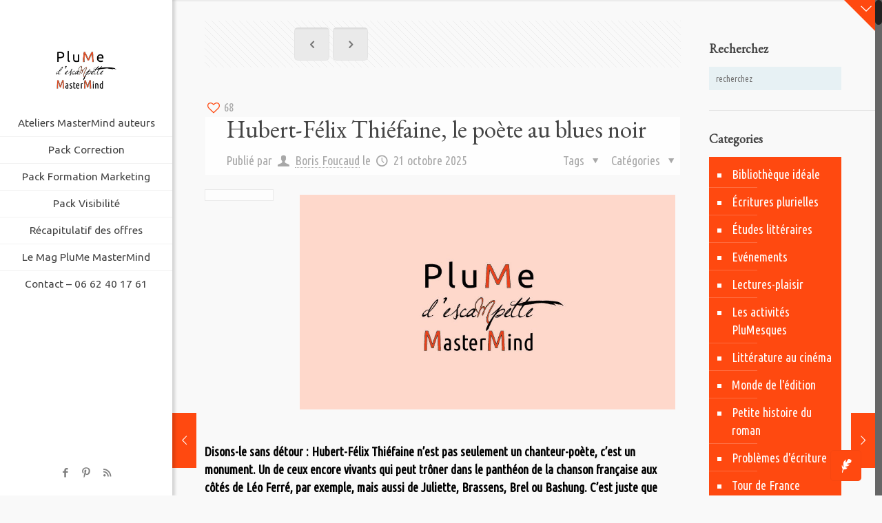

--- FILE ---
content_type: text/html; charset=UTF-8
request_url: https://www.plume-escampette.com/hubert-felix-thiefaine-le-poete-au-blues-noir/
body_size: 24974
content:
<!DOCTYPE html>
<html class="no-js" lang="fr-FR" itemscope="itemscope" itemtype="https://schema.org/Article">

<!-- head -->
<head>

<!-- meta -->
<meta charset="UTF-8" />
<meta name="viewport" content="width=device-width, initial-scale=1, maximum-scale=1">
<title itemprop="name">Hubert-Félix Thiéfaine, le poète au blues noir - PluMe d&#039;EscaMpettePluMe d&#039;EscaMpette</title>

<meta name="description" content="PluMe d'EscaMpette" />
<script type="text/javascript">
var _gaq = _gaq || [];
_gaq.push(['_setAccount', 'UA-53995579-1']);
_gaq.push(['_trackPageview']);
(function() {
var ga = document.createElement('script'); ga.type = 'text/javascript'; ga.async = true;
ga.src = ('https:' == document.location.protocol ? 'https://ssl' : 'http://www') + '.google-analytics.com/ga.js';
var s = document.getElementsByTagName('script')[0]; s.parentNode.insertBefore(ga, s);
})();
</script>
<link rel="shortcut icon" href="https://www.plume-escampette.com/plume2/wp-content/uploads/2015/07/favicon1.jpg" type="image/x-icon" />	

<!-- wp_head() -->
<script>
//<![CDATA[
window.mfn_ajax = "https://www.plume-escampette.com/wp-admin/admin-ajax.php";
window.mfn_nicescroll = 40;
window.mfn_prettyphoto = {style:"pp_default", width:0, height:0};
window.mfn_sliders = {blog:6000, clients:0, offer:5500, portfolio:0, shop:0, slider:0, testimonials:8000};
window.mfn_retina_disable = 0;
//]]>
</script>

<!-- This site is optimized with the Yoast SEO plugin v11.7 - https://yoast.com/wordpress/plugins/seo/ -->
<link rel="canonical" href="https://www.plume-escampette.com/hubert-felix-thiefaine-le-poete-au-blues-noir/" />
<meta property="og:locale" content="fr_FR" />
<meta property="og:type" content="article" />
<meta property="og:title" content="Hubert-Félix Thiéfaine, le poète au blues noir - PluMe d&#039;EscaMpette" />
<meta property="og:description" content="Disons-le sans détour : Hubert-Félix Thiéfaine n&rsquo;est pas seulement un chanteur-poète, c&rsquo;est un monument. Un de ceux encore vivants qui peut trôner dans le panthéon de &hellip;" />
<meta property="og:url" content="https://www.plume-escampette.com/hubert-felix-thiefaine-le-poete-au-blues-noir/" />
<meta property="og:site_name" content="PluMe d&#039;EscaMpette" />
<meta property="article:tag" content="Auteurs" />
<meta property="article:tag" content="histoire" />
<meta property="article:tag" content="loisir" />
<meta property="article:tag" content="poésie" />
<meta property="article:section" content="Lectures-plaisir" />
<meta property="article:published_time" content="2025-10-20T23:57:20+00:00" />
<meta property="og:image" content="https://www.plume-escampette.com/wp-content/uploads/2016/03/image_generique_Plume.jpg" />
<meta property="og:image:secure_url" content="https://www.plume-escampette.com/wp-content/uploads/2016/03/image_generique_Plume.jpg" />
<meta property="og:image:width" content="800" />
<meta property="og:image:height" content="600" />
<script type='application/ld+json' class='yoast-schema-graph yoast-schema-graph--main'>{"@context":"https://schema.org","@graph":[{"@type":"WebSite","@id":"https://www.plume-escampette.com/#website","url":"https://www.plume-escampette.com/","name":"PluMe d&#039;EscaMpette","potentialAction":{"@type":"SearchAction","target":"https://www.plume-escampette.com/?s={search_term_string}","query-input":"required name=search_term_string"}},{"@type":"ImageObject","@id":"https://www.plume-escampette.com/hubert-felix-thiefaine-le-poete-au-blues-noir/#primaryimage","url":"https://www.plume-escampette.com/wp-content/uploads/2016/03/image_generique_Plume.jpg","width":800,"height":600,"caption":"PluMe MasterMind atelier d'\u00e9criture"},{"@type":"WebPage","@id":"https://www.plume-escampette.com/hubert-felix-thiefaine-le-poete-au-blues-noir/#webpage","url":"https://www.plume-escampette.com/hubert-felix-thiefaine-le-poete-au-blues-noir/","inLanguage":"fr-FR","name":"Hubert-F\u00e9lix Thi\u00e9faine, le po\u00e8te au blues noir - PluMe d&#039;EscaMpette","isPartOf":{"@id":"https://www.plume-escampette.com/#website"},"primaryImageOfPage":{"@id":"https://www.plume-escampette.com/hubert-felix-thiefaine-le-poete-au-blues-noir/#primaryimage"},"datePublished":"2025-10-20T23:57:20+00:00","dateModified":"2025-10-20T23:57:20+00:00","author":{"@id":"https://www.plume-escampette.com/#/schema/person/0d34a19a7bb8ef98cb6ede15db31d09b"},"breadcrumb":{"@id":"https://www.plume-escampette.com/hubert-felix-thiefaine-le-poete-au-blues-noir/#breadcrumb"}},{"@type":"BreadcrumbList","@id":"https://www.plume-escampette.com/hubert-felix-thiefaine-le-poete-au-blues-noir/#breadcrumb","itemListElement":[{"@type":"ListItem","position":1,"item":{"@type":"WebPage","@id":"https://www.plume-escampette.com/","url":"https://www.plume-escampette.com/","name":"Accueil"}},{"@type":"ListItem","position":2,"item":{"@type":"WebPage","@id":"https://www.plume-escampette.com/category/lectures-plaisir/","url":"https://www.plume-escampette.com/category/lectures-plaisir/","name":"Lectures-plaisir"}},{"@type":"ListItem","position":3,"item":{"@type":"WebPage","@id":"https://www.plume-escampette.com/hubert-felix-thiefaine-le-poete-au-blues-noir/","url":"https://www.plume-escampette.com/hubert-felix-thiefaine-le-poete-au-blues-noir/","name":"Hubert-F\u00e9lix Thi\u00e9faine, le po\u00e8te au blues noir"}}]},{"@type":["Person"],"@id":"https://www.plume-escampette.com/#/schema/person/0d34a19a7bb8ef98cb6ede15db31d09b","name":"Boris Foucaud","image":{"@type":"ImageObject","@id":"https://www.plume-escampette.com/#authorlogo","url":"https://www.plume-escampette.com/wp-content/uploads/2015/07/avatar_plume-150x150.jpg","caption":"Boris Foucaud"},"sameAs":[]}]}</script>
<!-- / Yoast SEO plugin. -->

<link rel='dns-prefetch' href='//www.google.com' />
<link rel='dns-prefetch' href='//cdn.jsdelivr.net' />
<link rel='dns-prefetch' href='//fonts.googleapis.com' />
<link rel='dns-prefetch' href='//s.w.org' />
<link rel="alternate" type="application/rss+xml" title="PluMe d&#039;EscaMpette &raquo; Flux" href="https://www.plume-escampette.com/feed/" />
<link rel="alternate" type="application/rss+xml" title="PluMe d&#039;EscaMpette &raquo; Flux des commentaires" href="https://www.plume-escampette.com/comments/feed/" />
<link rel="alternate" type="application/rss+xml" title="PluMe d&#039;EscaMpette &raquo; Hubert-Félix Thiéfaine, le poète au blues noir Flux des commentaires" href="https://www.plume-escampette.com/hubert-felix-thiefaine-le-poete-au-blues-noir/feed/" />
		<script type="text/javascript">
			window._wpemojiSettings = {"baseUrl":"https:\/\/s.w.org\/images\/core\/emoji\/11.2.0\/72x72\/","ext":".png","svgUrl":"https:\/\/s.w.org\/images\/core\/emoji\/11.2.0\/svg\/","svgExt":".svg","source":{"concatemoji":"https:\/\/www.plume-escampette.com\/wp-includes\/js\/wp-emoji-release.min.js?ver=5.1.21"}};
			!function(e,a,t){var n,r,o,i=a.createElement("canvas"),p=i.getContext&&i.getContext("2d");function s(e,t){var a=String.fromCharCode;p.clearRect(0,0,i.width,i.height),p.fillText(a.apply(this,e),0,0);e=i.toDataURL();return p.clearRect(0,0,i.width,i.height),p.fillText(a.apply(this,t),0,0),e===i.toDataURL()}function c(e){var t=a.createElement("script");t.src=e,t.defer=t.type="text/javascript",a.getElementsByTagName("head")[0].appendChild(t)}for(o=Array("flag","emoji"),t.supports={everything:!0,everythingExceptFlag:!0},r=0;r<o.length;r++)t.supports[o[r]]=function(e){if(!p||!p.fillText)return!1;switch(p.textBaseline="top",p.font="600 32px Arial",e){case"flag":return s([55356,56826,55356,56819],[55356,56826,8203,55356,56819])?!1:!s([55356,57332,56128,56423,56128,56418,56128,56421,56128,56430,56128,56423,56128,56447],[55356,57332,8203,56128,56423,8203,56128,56418,8203,56128,56421,8203,56128,56430,8203,56128,56423,8203,56128,56447]);case"emoji":return!s([55358,56760,9792,65039],[55358,56760,8203,9792,65039])}return!1}(o[r]),t.supports.everything=t.supports.everything&&t.supports[o[r]],"flag"!==o[r]&&(t.supports.everythingExceptFlag=t.supports.everythingExceptFlag&&t.supports[o[r]]);t.supports.everythingExceptFlag=t.supports.everythingExceptFlag&&!t.supports.flag,t.DOMReady=!1,t.readyCallback=function(){t.DOMReady=!0},t.supports.everything||(n=function(){t.readyCallback()},a.addEventListener?(a.addEventListener("DOMContentLoaded",n,!1),e.addEventListener("load",n,!1)):(e.attachEvent("onload",n),a.attachEvent("onreadystatechange",function(){"complete"===a.readyState&&t.readyCallback()})),(n=t.source||{}).concatemoji?c(n.concatemoji):n.wpemoji&&n.twemoji&&(c(n.twemoji),c(n.wpemoji)))}(window,document,window._wpemojiSettings);
		</script>
		<style type="text/css">
img.wp-smiley,
img.emoji {
	display: inline !important;
	border: none !important;
	box-shadow: none !important;
	height: 1em !important;
	width: 1em !important;
	margin: 0 .07em !important;
	vertical-align: -0.1em !important;
	background: none !important;
	padding: 0 !important;
}
</style>
	<link rel='stylesheet' id='codepeople-search-in-place-style-css'  href='https://www.plume-escampette.com/wp-content/plugins/search-in-place/css/codepeople_shearch_in_place.min.css?ver=1.0.103' type='text/css' media='all' />
<link rel='stylesheet' id='wp-block-library-css'  href='https://www.plume-escampette.com/wp-includes/css/dist/block-library/style.min.css?ver=5.1.21' type='text/css' media='all' />
<link rel='stylesheet' id='layerslider-css'  href='https://www.plume-escampette.com/wp-content/plugins/LayerSlider/static/css/layerslider.css?ver=5.2.0' type='text/css' media='all' />
<link rel='stylesheet' id='ls-google-fonts-css'  href='https://fonts.googleapis.com/css?family=Lato:100,300,regular,700,900%7COpen+Sans:300%7CIndie+Flower:regular%7COswald:300,regular,700&#038;subset=latin' type='text/css' media='all' />
<link rel='stylesheet' id='contact-form-7-css'  href='https://www.plume-escampette.com/wp-content/plugins/contact-form-7/includes/css/styles.css?ver=5.1.7' type='text/css' media='all' />
<style id='contact-form-7-inline-css' type='text/css'>
.wpcf7 .wpcf7-recaptcha iframe {margin-bottom: 0;}.wpcf7 .wpcf7-recaptcha[data-align="center"] > div {margin: 0 auto;}.wpcf7 .wpcf7-recaptcha[data-align="right"] > div {margin: 0 0 0 auto;}
</style>
<link rel='stylesheet' id='tp_twitter_plugin_css-css'  href='https://www.plume-escampette.com/wp-content/plugins/recent-tweets-widget/tp_twitter_plugin.css?ver=1.0' type='text/css' media='screen' />
<link rel='stylesheet' id='rs-plugin-settings-css'  href='https://www.plume-escampette.com/wp-content/plugins/revslider/rs-plugin/css/settings.css?ver=4.6.93' type='text/css' media='all' />
<style id='rs-plugin-settings-inline-css' type='text/css'>
.tp-caption a{-webkit-transition:all 0.2s ease-out;-moz-transition:all 0.2s ease-out;-o-transition:all 0.2s ease-out;-ms-transition:all 0.2s ease-out; boreder-bottom:1px solid #f04900}
</style>
<link rel='stylesheet' id='style-css'  href='https://www.plume-escampette.com/wp-content/themes/betheme/style.css?ver=8.2' type='text/css' media='all' />
<link rel='stylesheet' id='mfn-base-css'  href='https://www.plume-escampette.com/wp-content/themes/betheme/css/base.css?ver=8.2' type='text/css' media='all' />
<link rel='stylesheet' id='mfn-btn-css'  href='https://www.plume-escampette.com/wp-content/themes/betheme/css/buttons.css?ver=8.2' type='text/css' media='all' />
<link rel='stylesheet' id='mfn-icons-css'  href='https://www.plume-escampette.com/wp-content/themes/betheme/fonts/mfn-icons.css?ver=8.2' type='text/css' media='all' />
<link rel='stylesheet' id='mfn-grid-css'  href='https://www.plume-escampette.com/wp-content/themes/betheme/css/grid.css?ver=8.2' type='text/css' media='all' />
<link rel='stylesheet' id='mfn-layout-css'  href='https://www.plume-escampette.com/wp-content/themes/betheme/css/layout.css?ver=8.2' type='text/css' media='all' />
<link rel='stylesheet' id='mfn-shortcodes-css'  href='https://www.plume-escampette.com/wp-content/themes/betheme/css/shortcodes.css?ver=8.2' type='text/css' media='all' />
<link rel='stylesheet' id='mfn-variables-css'  href='https://www.plume-escampette.com/wp-content/themes/betheme/css/variables.css?ver=8.2' type='text/css' media='all' />
<link rel='stylesheet' id='mfn-style-simple-css'  href='https://www.plume-escampette.com/wp-content/themes/betheme/css/style-simple.css?ver=8.2' type='text/css' media='all' />
<link rel='stylesheet' id='mfn-animations-css'  href='https://www.plume-escampette.com/wp-content/themes/betheme/js/animations/animations.min.css?ver=8.2' type='text/css' media='all' />
<link rel='stylesheet' id='mfn-colorpicker-css'  href='https://www.plume-escampette.com/wp-content/themes/betheme/js/colorpicker/css/colorpicker.css?ver=8.2' type='text/css' media='all' />
<link rel='stylesheet' id='mfn-jquery-ui-css'  href='https://www.plume-escampette.com/wp-content/themes/betheme/css/ui/jquery.ui.all.css?ver=8.2' type='text/css' media='all' />
<link rel='stylesheet' id='mfn-jplayer-css'  href='https://www.plume-escampette.com/wp-content/themes/betheme/css/jplayer/jplayer.blue.monday.css?ver=8.2' type='text/css' media='all' />
<link rel='stylesheet' id='mfn-prettyPhoto-css'  href='https://www.plume-escampette.com/wp-content/themes/betheme/css/prettyPhoto.css?ver=8.2' type='text/css' media='all' />
<link rel='stylesheet' id='mfn-responsive-1240-css'  href='https://www.plume-escampette.com/wp-content/themes/betheme/css/responsive-1240.css?ver=8.2' type='text/css' media='all' />
<link rel='stylesheet' id='mfn-responsive-css'  href='https://www.plume-escampette.com/wp-content/themes/betheme/css/responsive.css?ver=8.2' type='text/css' media='all' />
<link rel='stylesheet' id='mfn-style-one-php-css'  href='https://www.plume-escampette.com/wp-content/themes/betheme/style-one.php?ver=8.2' type='text/css' media='all' />
<link rel='stylesheet' id='mfn-style-php-css'  href='https://www.plume-escampette.com/wp-content/themes/betheme/style.php?ver=8.2' type='text/css' media='all' />
<link rel='stylesheet' id='Ubuntu+Condensed-css'  href='https://fonts.googleapis.com/css?family=Ubuntu+Condensed&#038;ver=5.1.21' type='text/css' media='all' />
<link rel='stylesheet' id='Ubuntu-css'  href='https://fonts.googleapis.com/css?family=Ubuntu&#038;ver=5.1.21' type='text/css' media='all' />
<link rel='stylesheet' id='EB+Garamond-css'  href='https://fonts.googleapis.com/css?family=EB+Garamond&#038;ver=5.1.21' type='text/css' media='all' />
<link rel='stylesheet' id='Patua+One-css'  href='https://fonts.googleapis.com/css?family=Patua+One&#038;ver=5.1.21' type='text/css' media='all' />
<link rel='stylesheet' id='mfn-custom-css'  href='https://www.plume-escampette.com/wp-content/themes/betheme/css/custom.css?ver=8.2' type='text/css' media='all' />
<link rel='stylesheet' id='wpgdprc.css-css'  href='https://www.plume-escampette.com/wp-content/plugins/wp-gdpr-compliance_a/assets/css/front.css?ver=1564297439' type='text/css' media='all' />
<style id='wpgdprc.css-inline-css' type='text/css'>

            div.wpgdprc .wpgdprc-switch .wpgdprc-switch-inner:before { content: 'Yes'; }
            div.wpgdprc .wpgdprc-switch .wpgdprc-switch-inner:after { content: 'No'; }
        
</style>
<link rel='stylesheet' id='yarppRelatedCss-css'  href='https://www.plume-escampette.com/wp-content/plugins/yet-another-related-posts-plugin/style/related.css?ver=5.27.8' type='text/css' media='all' />
<script type='text/javascript' src='https://www.plume-escampette.com/wp-includes/js/jquery/jquery.js?ver=1.12.4'></script>
<script type='text/javascript' src='https://www.plume-escampette.com/wp-includes/js/jquery/jquery-migrate.min.js?ver=1.4.1'></script>
<script type='text/javascript'>
/* <![CDATA[ */
var codepeople_search_in_place = {"own_only":"0","result_number":"10","more":"Plus de r\u00e9sultats","empty":"0 r\u00e9sultats","char_number":"3","root":"Ly93d3cucGx1bWUtZXNjYW1wZXR0ZS5jb20vd3AtYWRtaW4v","home":"https:\/\/www.plume-escampette.com","summary_length":"20","operator":"or","lang":"fr","highlight_colors":["#B5DCE1","#F4E0E9","#D7E0B1","#F4D9D0","#D6CDC8","#F4E3C9","#CFDAF0","#F4EFEC"],"areas":["div.hentry","#content","#main","div.content","#middle","#container","#wrapper","article",".elementor","body"]};
/* ]]> */
</script>
<script type='text/javascript' src='https://www.plume-escampette.com/wp-content/plugins/search-in-place/js/codepeople_shearch_in_place.min.js?ver=1.0.103'></script>
<script type='text/javascript' src='https://www.plume-escampette.com/wp-content/plugins/LayerSlider/static/js/layerslider.kreaturamedia.jquery.js?ver=5.2.0'></script>
<script type='text/javascript' src='https://www.plume-escampette.com/wp-content/plugins/LayerSlider/static/js/greensock.js?ver=1.11.2'></script>
<script type='text/javascript' src='https://www.plume-escampette.com/wp-content/plugins/LayerSlider/static/js/layerslider.transitions.js?ver=5.2.0'></script>
<script type='text/javascript' src='https://www.plume-escampette.com/wp-content/plugins/revslider/rs-plugin/js/jquery.themepunch.tools.min.js?ver=4.6.93'></script>
<script type='text/javascript' src='https://www.plume-escampette.com/wp-content/plugins/revslider/rs-plugin/js/jquery.themepunch.revolution.min.js?ver=4.6.93'></script>
<link rel='https://api.w.org/' href='https://www.plume-escampette.com/wp-json/' />
<link rel="EditURI" type="application/rsd+xml" title="RSD" href="https://www.plume-escampette.com/xmlrpc.php?rsd" />
<link rel="wlwmanifest" type="application/wlwmanifest+xml" href="https://www.plume-escampette.com/wp-includes/wlwmanifest.xml" /> 
<meta name="generator" content="WordPress 5.1.21" />
<link rel='shortlink' href='https://www.plume-escampette.com/?p=618' />
<link rel="alternate" type="application/json+oembed" href="https://www.plume-escampette.com/wp-json/oembed/1.0/embed?url=https%3A%2F%2Fwww.plume-escampette.com%2Fhubert-felix-thiefaine-le-poete-au-blues-noir%2F" />
<link rel="alternate" type="text/xml+oembed" href="https://www.plume-escampette.com/wp-json/oembed/1.0/embed?url=https%3A%2F%2Fwww.plume-escampette.com%2Fhubert-felix-thiefaine-le-poete-au-blues-noir%2F&#038;format=xml" />
		<script type="text/javascript">
			jQuery(document).ready(function() {
				// CUSTOM AJAX CONTENT LOADING FUNCTION
				var ajaxRevslider = function(obj) {
				
					// obj.type : Post Type
					// obj.id : ID of Content to Load
					// obj.aspectratio : The Aspect Ratio of the Container / Media
					// obj.selector : The Container Selector where the Content of Ajax will be injected. It is done via the Essential Grid on Return of Content
					
					var content = "";

					data = {};
					
					data.action = 'revslider_ajax_call_front';
					data.client_action = 'get_slider_html';
					data.token = '51658137d0';
					data.type = obj.type;
					data.id = obj.id;
					data.aspectratio = obj.aspectratio;
					
					// SYNC AJAX REQUEST
					jQuery.ajax({
						type:"post",
						url:"https://www.plume-escampette.com/wp-admin/admin-ajax.php",
						dataType: 'json',
						data:data,
						async:false,
						success: function(ret, textStatus, XMLHttpRequest) {
							if(ret.success == true)
								content = ret.data;								
						},
						error: function(e) {
							console.log(e);
						}
					});
					
					 // FIRST RETURN THE CONTENT WHEN IT IS LOADED !!
					 return content;						 
				};
				
				// CUSTOM AJAX FUNCTION TO REMOVE THE SLIDER
				var ajaxRemoveRevslider = function(obj) {
					return jQuery(obj.selector+" .rev_slider").revkill();
				};

				// EXTEND THE AJAX CONTENT LOADING TYPES WITH TYPE AND FUNCTION
				var extendessential = setInterval(function() {
					if (jQuery.fn.tpessential != undefined) {
						clearInterval(extendessential);
						if(typeof(jQuery.fn.tpessential.defaults) !== 'undefined') {
							jQuery.fn.tpessential.defaults.ajaxTypes.push({type:"revslider",func:ajaxRevslider,killfunc:ajaxRemoveRevslider,openAnimationSpeed:0.3});   
							// type:  Name of the Post to load via Ajax into the Essential Grid Ajax Container
							// func: the Function Name which is Called once the Item with the Post Type has been clicked
							// killfunc: function to kill in case the Ajax Window going to be removed (before Remove function !
							// openAnimationSpeed: how quick the Ajax Content window should be animated (default is 0.3)
						}
					}
				},30);
			});
		</script>
		<style>
.search-in-place {background-color: #F9F9F9;}
.search-in-place {border: 1px solid #DDDDDD;}
.search-in-place .item{border-bottom: 1px solid #DDDDDD;}.search-in-place .label{color:#333333;}
.search-in-place .label{text-shadow: 0 1px 0 #FFFFFF;}
.search-in-place .label{
				background: #ECECEC;
				background: -moz-linear-gradient(top,  #F9F9F9 0%, #ECECEC 100%);
				background: -webkit-gradient(linear, left top, left bottom, color-stop(0%,#F9F9F9), color-stop(100%,#ECECEC));
				background: -webkit-linear-gradient(top,  #F9F9F9 0%,#ECECEC 100%);
				background: -o-linear-gradient(top,  #F9F9F9 0%,#ECECEC 100%);
				background: -ms-linear-gradient(top,  #F9F9F9 0%,#ECECEC 100%);
				background: linear-gradient(to bottom,  #F9F9F9 0%,#ECECEC 100%);
				filter: progid:DXImageTransform.Microsoft.gradient( startColorstr='#F9F9F9', endColorstr='#ECECEC',GradientType=0 );
			}
.search-in-place .item.active{background-color:#FFFFFF;}
</style><style>
h2, h3 { font-weight: 700; }
h4, h5, h6 { font-weight: 400; }

.treatments .column_fancy_heading { margin-bottom: 10px; }
#intro .one-third { margin: 0; width: 33.333%; }
.opening_hours > h3 { font-size: 26px; line-height: 30px; }

/* Header */
.header-menu-right #Top_bar .menu_wrapper { margin: 0 15px; }
#Header_wrapper,
body:not(.template-slider) #Header_wrapper { background: none; }
body.minimalist-header.header-modern:not(.template-slider) #Header { min-height: 0; }
#Top_bar { position: static; }
#Top_bar .column,
#Top_bar .container { width: 100% !important; margin: 0; }
#Top_bar a.responsive-menu-toggle { color: #fff; }

@media only screen and (max-width: 767px) {
	html { background-image: none !important; }
}

/* Content */
#Wrapper, #Content {
    background-color: transparent;
}
#Wrapper {
    box-shadow: 0 0 0 0;
}

/* Footer */
#Footer .widgets_wrapper { padding: 25px 0; }
#Footer .footer_copy { background: #222222; color: #fff; }
#Footer .footer_copy a { color: #fff; }
#Footer .footer_copy .one { margin-bottom: 30px; }
#Footer .footer_copy .copyright { float: left; text-align: center; width: 100%; }
#Footer .footer_copy a#back_to_top { display: none; }

/* Form */
input[type="text"], input[type="tel"], input[type="password"], input[type="email"], textarea, select, .woocommerce .quantity input.qty {
    background-color: #e7f1f4;
    border-width: 0;
    box-shadow: 0 0 0 0;
    color: #788386;
}
input[type="text"]:focus, input[type="tel"]:focus, input[type="password"]:focus, input[type="email"]:focus, textarea:focus, select:focus {
    background-color: #dbe8ec !important;
    color: #788386;
}

ul, il {
font-size:16px!important;
}
</style>

<!--[if lt IE 9]>
<script src="https://html5shiv.googlecode.com/svn/trunk/html5.js"></script>
<![endif]-->
<script>
//<![CDATA[
jQuery(window).load(function(){
var retina = window.devicePixelRatio > 1 ? true : false;if( retina ){var retinaEl = jQuery("#logo img.logo-main");var retinaLogoW = retinaEl.width();var retinaLogoH = retinaEl.height();retinaEl.attr( "src", "https://www.plume-escampette.com/wp-content/uploads/2022/09/logo_plume_mastermind_vecto.jpg" ).width( retinaLogoW ).height( retinaLogoH );var stickyEl = jQuery("#logo img.logo-sticky");var stickyLogoW = stickyEl.width();var stickyLogoH = stickyEl.height();stickyEl.attr( "src", "https://www.plume-escampette.com/wp-content/uploads/2015/07/logo_plume_vecto.png" ).width( stickyLogoW ).height( stickyLogoH );}});
//]]>
</script>
<meta name="generator" content="Powered by Visual Composer - drag and drop page builder for WordPress."/>
<!--[if IE 8]><link rel="stylesheet" type="text/css" href="https://www.plume-escampette.com/wp-content/plugins/js_composer/assets/css/vc-ie8.css" media="screen"><![endif]--><noscript><style> .wpb_animate_when_almost_visible { opacity: 1; }</style></noscript></head>

<!-- body -->
<body class="post-template-default single single-post postid-618 single-format-standard  with_aside aside_right color-one style-default layout-full-width nice-scroll-on mobile-tb-left header-creative header-open header-fw sticky-white subheader-both-left menuo-arrows footer-copy-center wpb-js-composer js-comp-ver-4.5.2 vc_responsive">
	
	<!-- mfn_hook_top --><!-- mfn_hook_top -->	
	
	<div id="Sliding-top">
		
		<div class="widgets_wrapper">
			<div class="container">
								
				<div class="one-fourth column"><aside id="widget_mfn_login-2" class="widget widget_mfn_login"><div class="mfn-login"><h4>Se connecter à votre compte</h4>
		<form name="loginform" id="loginform" action="https://www.plume-escampette.com/wp-login.php" method="post">
			
			<p class="login-username">
				<label for="user_login">Identifiant ou adresse e-mail</label>
				<input type="text" name="log" id="user_login" class="input" value="" size="20" />
			</p>
			<p class="login-password">
				<label for="user_pass">Mot de passe</label>
				<input type="password" name="pwd" id="user_pass" class="input" value="" size="20" />
			</p>
			
			
			<p class="login-submit">
				<input type="submit" name="wp-submit" id="wp-submit" class="button button-primary" value="Se connecter" />
				<input type="hidden" name="redirect_to" value="https://www.plume-escampette.com" />
			</p>
			
		</form><div class="links"><a href="https://www.plume-escampette.com/wp-login.php?action=register">Lost your password?</a></div></div>
</aside></div><div class="one-fourth column"><aside id="text-12" class="widget widget_text">			<div class="textwidget"><p><big style="color:#9c9c9c;">Une réponse à toutes vos questions en</big></p>

<span class="themecolor" style="font-size: 75px; line-height: 75px; display: block; text-align: center; margin-bottom: 15px; font-family: Patua One, serif;">24 h</span>

<div class="hr_dots" style="margin: 0 auto 20px;"><span></span><span></span><span></span></div>


<p style="margin-bottom: 0; text-align: center;"><span style="color: #9C9C9C;">Notre support-clients est ouvert  du</span><br /><b><i class="icon-clock"></i> <span style="color:#ff4910;">Lun. au ven., 10h - 19h</span> <span class="tooltip" data-tooltip="Nous sommes à Paris Ouest" ontouchstart="this.classList.toggle('hover');">(GMT +1)</span>
</b></p></div>
		</aside></div><div class="one-fourth column"><aside id="text-13" class="widget widget_text">			<div class="textwidget"><h5 style="margin-bottom: 5px;"><i class=" icon-mail-line"></i> Notre adresse :</h5>
<p style="margin-left: 26px;color:#ff4910;"><strong>PluMe d'EscamPette MasterMind</strong><br>
Boulogne-Billancourt</br>
Paris</br>
Lorient</p>

<h5 style="margin-bottom: 5px;"><i class=" icon-phone"></i> Un renseignement ?</h5>
<p style="margin-left: 26px;"><a href="mailto:boris.foucaud@gmail.com">boris.foucaud@gmail.com</a></p>

<h5 style="margin-bottom: 5px;"><i class=" icon-comment-line"></i> Meilleur contact : </h5>
<p style="margin-left: 26px;"><a href="tel:06 62 40 17 61">06 62 40 17 61</a></p></div>
		</aside></div><div class="one-fourth column"><aside id="rss-2" class="widget widget_rss"><h4><a class="rsswidget" href="http://www.telerama.fr/rss/livre.xml"><img class="rss-widget-icon" style="border:0" width="14" height="14" src="https://www.plume-escampette.com/wp-includes/images/rss.png" alt="RSS" /></a> <a class="rsswidget" href="https://www.telerama.fr/livre/">Actu littéraire Télérama</a></h4><ul><li><a class='rsswidget' href='https://www.telerama.fr/musique/veronique-sanson-chantant-amoureuse-ca-a-change-ma-vie-didier-varrod-un-passeur-tous-azimuts-7029364.php'>“Véronique Sanson chantant ‘Amoureuse’, ça a changé ma vie” : Didier Varrod, un passeur tous azimuts</a> <span class="rss-date">23 janvier 2026</span></li><li><a class='rsswidget' href='https://www.telerama.fr/livre/livres-de-poche-les-meilleures-nouveautes-de-janvier-2610-7029101.php'>Livres de poche : les meilleures nouveautés de janvier</a> <span class="rss-date">23 janvier 2026</span></li><li><a class='rsswidget' href='https://www.telerama.fr/debats-reportages/en-europe-occidentale-nous-nous-sommes-enfermes-dans-une-forme-de-deni-nous-empechant-d-envisager-la-possibilite-d-une-guerre-7029341.php'>“En Europe occidentale, nous nous sommes enfermés dans une forme de déni nous empêchant d’envisager la possibilité d’une guerre”</a> <span class="rss-date">23 janvier 2026</span></li><li><a class='rsswidget' href='https://www.telerama.fr/livre/les-yeux-de-mona-le-best-seller-de-thomas-schlesser-conquiert-l-amerique-7029335.php'>“Les Yeux de Mona”, le best-seller de Thomas Schlesser conquiert l’Amérique</a> <span class="rss-date">22 janvier 2026</span></li></ul></aside></div>		
			</div>
		</div>
		
		<a href="#" class="sliding-top-control"><span><i class="plus icon-down-open-big"></i><i class="minus icon-up-open-mini"></i></span></a>
	</div>

	
	
<div id="Header_creative">	
	<a href="#" class="creative-menu-toggle"><i class="icon-menu"></i></a>
	
	<ul class="social creative-social">
				<li class="facebook"><a target="_blank" href="https://www.facebook.com/plumedesc" title="Facebook"><i class="icon-facebook"></i></a></li>														<li class="pinterest"><a target="_blank" href="https://www.pinterest.com/plume92/" title="Pinterest"><i class="icon-pinterest"></i></a></li>														<li class="rss"><a target="_blank" href="https://www.plume-escampette.com/feed/" title="RSS"><i class="icon-rss"></i></a></li>	</ul>
	
	<div class="creative-wrapper">
	
		<div id="Top_bar">
			<div class="one">
		
				<div class="top_bar_left">
				
					<!-- .logo -->
					<div class="logo">
						<span id="logo"><img class="scale-with-grid" src="https://www.plume-escampette.com/wp-content/uploads/2022/09/logo_plume_mastermind_vecto.jpg" alt="PluMe d&#039;EscaMpette" /></span>					</div>
			
					<div class="menu_wrapper">
						<nav id="menu" class="menu-main-menu-container"><ul id="menu-main-menu" class="menu"><li id="menu-item-1804" class="menu-item menu-item-type-post_type menu-item-object-page menu-item-home"><a href="https://www.plume-escampette.com/"><span>Ateliers MasterMind auteurs</span></a></li>
<li id="menu-item-1878" class="menu-item menu-item-type-post_type menu-item-object-page"><a href="https://www.plume-escampette.com/pack-correction-professionnelle/"><span>Pack Correction</span></a></li>
<li id="menu-item-1869" class="menu-item menu-item-type-post_type menu-item-object-page"><a href="https://www.plume-escampette.com/marketing/"><span>Pack Formation Marketing</span></a></li>
<li id="menu-item-1868" class="menu-item menu-item-type-post_type menu-item-object-page"><a href="https://www.plume-escampette.com/pack-visibilite/"><span>Pack Visibilité</span></a></li>
<li id="menu-item-2087" class="menu-item menu-item-type-post_type menu-item-object-page"><a href="https://www.plume-escampette.com/offres/"><span>Récapitulatif des offres</span></a></li>
<li id="menu-item-2103" class="menu-item menu-item-type-post_type menu-item-object-page"><a href="https://www.plume-escampette.com/le-mag-plume-mastermind/"><span>Le Mag PluMe MasterMind</span></a></li>
<li id="menu-item-66" class="menu-item menu-item-type-post_type menu-item-object-page"><a href="https://www.plume-escampette.com/contact-2/"><span>Contact &#8211; 06 62 40 17 61</span></a></li>
</ul></nav><a class="responsive-menu-toggle " href="#"><i class="icon-menu"></i></a>					
					</div>		
				
					<div class="search_wrapper">
						<!-- #searchform -->
												<form method="get" id="searchform" action="https://www.plume-escampette.com/">
														<i class="icon_search icon-search"></i>
							<a href="#" class="icon_close"><i class="icon-cancel"></i></a>
							<input type="text" class="field" name="s" id="s" placeholder="Recherchez" />			
							<input type="submit" class="submit" value="" style="display:none;" />
						</form>
					</div>

				</div>
			
								
				<div class="banner_wrapper">
									</div>
					
			</div>
		</div>

		<div id="Action_bar">
			<ul class="social">
								<li class="facebook"><a target="_blank" href="https://www.facebook.com/plumedesc" title="Facebook"><i class="icon-facebook"></i></a></li>																												<li class="pinterest"><a target="_blank" href="https://www.pinterest.com/plume92/" title="Pinterest"><i class="icon-pinterest"></i></a></li>																												<li class="rss"><a target="_blank" href="https://www.plume-escampette.com/feed/" title="RSS"><i class="icon-rss"></i></a></li>			</ul>
		</div>
					
	</div>
	
</div>	
	<!-- #Wrapper -->
	<div id="Wrapper">
	
				
			
		<!-- #Header_bg -->
		<div id="Header_wrapper" >
	
			<!-- #Header -->
			<header id="Header">
					
							</header>
				
					
		</div>

		
		<!-- mfn_hook_content_before --><!-- mfn_hook_content_before -->
<!-- #Content -->
<div id="Content">
	<div class="content_wrapper clearfix">

		<!-- .sections_group -->
		<div class="sections_group">
			
<div id="post-618" class="post-618 post type-post status-publish format-standard has-post-thumbnail hentry category-lectures-plaisir tag-auteurs tag-histoire tag-loisir tag-poesie">

	<div class="section section-post-header">
		<div class="section_wrapper clearfix">
			
						<div class="column one post-nav">
				
				<a class="fixed-nav fixed-nav-prev format-" href="https://www.plume-escampette.com/rediger-un-cv-de-la-methode/"><span class="arrow"><i class="icon-left-open-big"></i></span><div class="photo"><img width="80" height="80" src="https://www.plume-escampette.com/wp-content/uploads/2016/03/image_generique_Plume-80x80.jpg" class="attachment-blog-navi size-blog-navi wp-post-image" alt="PluMe MasterMind atelier d&#039;écriture" srcset="https://www.plume-escampette.com/wp-content/uploads/2016/03/image_generique_Plume-80x80.jpg 80w, https://www.plume-escampette.com/wp-content/uploads/2016/03/image_generique_Plume-150x150.jpg 150w, https://www.plume-escampette.com/wp-content/uploads/2016/03/image_generique_Plume-85x85.jpg 85w" sizes="(max-width: 80px) 100vw, 80px" /></div><div class="desc"><h6>Rédiger un CV : de la méthode</h6><span class="date"><i class="icon-clock"></i>20 octobre 2025</span></div></a><a class="fixed-nav fixed-nav-next format-" href="https://www.plume-escampette.com/j-k-rowling-la-sorciere-de-ledition-13/"><span class="arrow"><i class="icon-right-open-big"></i></span><div class="photo"><img width="80" height="80" src="https://www.plume-escampette.com/wp-content/uploads/2016/03/image_generique_Plume-80x80.jpg" class="attachment-blog-navi size-blog-navi wp-post-image" alt="PluMe MasterMind atelier d&#039;écriture" srcset="https://www.plume-escampette.com/wp-content/uploads/2016/03/image_generique_Plume-80x80.jpg 80w, https://www.plume-escampette.com/wp-content/uploads/2016/03/image_generique_Plume-150x150.jpg 150w, https://www.plume-escampette.com/wp-content/uploads/2016/03/image_generique_Plume-85x85.jpg 85w" sizes="(max-width: 80px) 100vw, 80px" /></div><div class="desc"><h6>J.-K. Rowling, la sorcière de l&rsquo;édition &#8211; 1/3</h6><span class="date"><i class="icon-clock"></i>22 octobre 2025</span></div></a>				
				<ul class="next-prev-nav">
											<li class="prev"><a class="button button_js" href="https://www.plume-escampette.com/rediger-un-cv-de-la-methode/"><span class="button_icon"><i class="icon-left-open"></i></span></a></li>
																<li class="next"><a class="button button_js" href="https://www.plume-escampette.com/j-k-rowling-la-sorciere-de-ledition-13/"><span class="button_icon"><i class="icon-right-open"></i></span></a></li>
									</ul>
				
								
			</div>
			
			<div class="column one post-header">
			
				<div class="button-love"><a href="#" class="mfn-love " data-id="618"><span class="icons-wrapper"><i class="icon-heart-empty-fa"></i><i class="icon-heart-fa"></i></span><span class="label">68</span></a></div>
				
				<div class="title_wrapper">
				
					<h1 class="entry-title" itemprop="headline">Hubert-Félix Thiéfaine, le poète au blues noir</h1>					
										
											<div class="post-meta clearfix">
						
							<div class="author-date">
								<span class="vcard author post-author">
									Publié par <i class="icon-user"></i>
									<span class="fn"><a href="https://www.plume-escampette.com/author/boris-foucaud/">Boris Foucaud</a></span>
								</span> 
								<span class="date">
									le <i class="icon-clock"></i>
									<time class="entry-date" datetime="2025-10-21T00:57:20+01:00" itemprop="datePublished" pubdate>21 octobre 2025</time>
								</span>	
							</div>
							
							<div class="category meta-categories">
								<span class="cat-btn">Catégories <i class="icon-down-dir"></i></span>
								<div class="cat-wrapper"><ul class="post-categories">
	<li><a href="https://www.plume-escampette.com/category/lectures-plaisir/" rel="category tag">Lectures-plaisir</a></li></ul></div>
							</div>
							
							<div class="category mata-tags">
								<span class="cat-btn">Tags <i class="icon-down-dir"></i></span>
								<div class="cat-wrapper">
									<ul>
										<li><a href="https://www.plume-escampette.com/tag/auteurs/">Auteurs</a></li><li><a href="https://www.plume-escampette.com/tag/histoire/">histoire</a></li><li><a href="https://www.plume-escampette.com/tag/loisir/">loisir</a></li><li><a href="https://www.plume-escampette.com/tag/poesie/">poésie</a></li>									</ul>
								</div>
							</div>

						</div>
										
				</div>
				
			</div>
			
			<div class="column one single-photo-wrapper">
				
									<div class="share_wrapper">
						<span class='st_facebook_vcount' displayText='Facebook'></span>
						<span class='st_twitter_vcount' displayText='Tweet'></span>
						<span class='st_pinterest_vcount' displayText='Pinterest'></span>						
						
						<script src="https://ws.sharethis.com/button/buttons.js"></script>
						<script>stLight.options({publisher: "1390eb48-c3c3-409a-903a-ca202d50de91", doNotHash: false, doNotCopy: false, hashAddressBar: false});</script>
					</div>
								
									<div class="image_frame scale-with-grid disabled">
						<div class="image_wrapper">
							<img width="800" height="480" src="https://www.plume-escampette.com/wp-content/uploads/2016/03/image_generique_Plume-800x480.jpg" class="scale-with-grid wp-post-image" alt="PluMe MasterMind atelier d&#039;écriture" itemprop="image" />						</div>
					</div>
								
			</div>
			
		</div>
	</div>

	<div class="post-wrapper-content">

		<div class="entry-content" itemprop="mainContentOfPage">
			<div class="section the_content has_content"><div class="section_wrapper"><div class="the_content_wrapper"><p><strong>Disons-le sans détour : Hubert-Félix Thiéfaine n&rsquo;est pas seulement un chanteur-poète, c&rsquo;est un monument. Un de ceux encore vivants qui peut trôner dans le panthéon de la chanson française aux côtés de Léo Ferré, par exemple, mais aussi de Juliette, Brassens, Brel ou Bashung. C&rsquo;est juste que Thiéfaine, c&rsquo;est un monument qu&rsquo;il faut savoir aborder car comme tout monstre sacré, il a inventé son esthétique, son vocabulaire, sa vision du monde, son univers. On aime ou non, mais impossible de rester indifférent face à ce grand bonhomme.</strong></p>
<p><span id="more-618"></span></p>
<h3>Thiéfaine : de l&rsquo;ascension d&rsquo;un Franc-Comtois au zénith</h3>
<p>Une enfance en Franche-Comté, des écoles publiques et privées à Besançon, des études de droit peu suivies à Paris et des centaines de petits boulots, c&rsquo;est le socle. Mais aussi, on trouve dans la vie de Thiéfaine ces salles qui sentent la sueur, ces longues tournées dans les MJC, ces apparitions dans tous les cabarets de toute la France.</p>
<p>1978 : premier album, <em>Tout corps vivant plongé sur le secteur étant appelé à s&rsquo;émouvoir</em>. C&rsquo;est la rencontre avec deux figures emblématiques, Tony Carbonare et le guitariste Claude Mairet. Du folk ironique et récriminateur, Thiéfaine va se tourner vers le rock dans les années 80. Du rock noir, avec des univers urbains mêlant violence, désespoir, mythologie et recherche d&rsquo;un ailleurs. <em>Soleil cherche futur</em>, <em>Dernières balises avant mutation</em>, <em>Alambic/ Sortie</em> <em>Sud</em>, c&rsquo;est la trilogie sombre du poète.</p>
<blockquote><p><strong>Nyctalopus Airline, <em>Alambic/Sortie Sud</em></strong></p>
<p><span style="color: #000000;">Au nom du père au nom du vice</span><br style="color: #000000;" /><span style="color: #000000;">Au nom des rades et des mégots</span><br style="color: #000000;" /><span style="color: #000000;">Je lève mon hanap et je glisse</span><br style="color: #000000;" /><span style="color: #000000;">Dans mon scaphandre à nébulos</span><br style="color: #000000;" /><span style="color: #000000;">Je flye vers la doulce Atlantide</span><br style="color: #000000;" /><span style="color: #000000;">Allumée dans mes courants d&rsquo;air</span><br style="color: #000000;" /><span style="color: #000000;">Je flye vers les chiens translucides</span><br style="color: #000000;" /><span style="color: #000000;">Et les licornes aux cheveux verts</span><br style="color: #000000;" /><span style="color: #000000;">Et je patrouille dans mon cargo</span><br style="color: #000000;" /><span style="color: #000000;">Chez les OVNI du crépuscule</span><br style="color: #000000;" /><span style="color: #000000;">A collimater mes glaviots</span><br style="color: #000000;" /><span style="color: #000000;">Dans mon viseur de somnambule</span><br style="color: #000000;" /><span style="color: #000000;">Je flye vers les radars au bar</span><br style="color: #000000;" /><span style="color: #000000;">Qui me montrent la voie lactée</span><br style="color: #000000;" /><span style="color: #000000;">Quand la fée aux yeux de lézard</span><br style="color: #000000;" /><span style="color: #000000;">Me plonge dans ses brouillards nacrés</span><br style="color: #000000;" /><span style="color: #000000;">Je flye vers la cité-frontière</span><br style="color: #000000;" /><span style="color: #000000;">Dans la nuit des villes sans lumière</span><br style="color: #000000;" /><br style="color: #000000;" /><span style="color: #000000;">Au nom du père au nom du vice</span><br style="color: #000000;" /><span style="color: #000000;">Au nom des rades et des mégots</span><br style="color: #000000;" /><span style="color: #000000;">Je lève ma Guinness et je glisse</span><br style="color: #000000;" /><span style="color: #000000;">Dans la moiteur des mélancos</span><br style="color: #000000;" /><span style="color: #000000;">Je flye vers les parfums tactiles</span><br style="color: #000000;" /><span style="color: #000000;">Et vers l&rsquo;androgyne ovipare</span><br style="color: #000000;" /><span style="color: #000000;">Je flye vers l&rsquo;assassin tranquille</span><br style="color: #000000;" /><span style="color: #000000;">Sous mon sourire d&rsquo;aérogare</span><br style="color: #000000;" /><span style="color: #000000;">Et j&rsquo;carbure aux années-lumière</span><br style="color: #000000;" /><span style="color: #000000;">Mon astronef dans les rigoles</span><br style="color: #000000;" /><span style="color: #000000;">Mes rétrofusées dans la bière</span><br style="color: #000000;" /><span style="color: #000000;">Pour la liturgie d&rsquo;la picole</span><br style="color: #000000;" /><span style="color: #000000;">Je pars vers le chaos caché</span><br style="color: #000000;" /><span style="color: #000000;">Dans les vestiges de ma mémoire</span><br style="color: #000000;" /><span style="color: #000000;">Quand je n&rsquo;sais plus de quel côté</span><br style="color: #000000;" /><span style="color: #000000;">Se trouvent mes yeux dans les miroirs</span><br style="color: #000000;" /><span style="color: #000000;">Je flye vers la cité-frontière</span><br style="color: #000000;" /><span style="color: #000000;">Dans la nuit des villes sans lumière</span></p></blockquote>
<h3>Thiéfaine, à la quête d&rsquo;une noire poésie du monde</h3>
<p>Paradis artificiels, redescentes hallucinées, paroles coruscantes parsèment ce monde d&rsquo;ironie parfois douce, parfois acérée, recherchant le sens d&rsquo;une vie dans l&rsquo;absurde. Le spectacle des humains est parfois tendre, parfois totalement écœurant, et le poète cherche, furetant partout, en lui, en eux, en d&rsquo;autres cieux. Et il perce la violente aridité du monde avec des mots qui le tapissent de sens. D&rsquo;un sens parfois insoutenable tellement il est cru et insupportable.</p>
<p>Un peu plus tard paraissent <em>Météo für nada </em>et<em> Eros über alles</em>, qui perpétuent la recherche dans des horizons plus distanciés, aussi acides mais plus universels. La recherche de LA femme, de la beauté, du verbe semblent désormais donner un sens à la quête. Vie et mort sont dépassées par la recherche poétique et c&rsquo;est bien l&rsquo;imaginaire débridé qui, dans le monde, a le dernier mot.</p>
<blockquote><p><strong>Syndrome Albatros, <em>Eros über alles</em></strong></p>
<p><span style="color: #000000;">Clown masqué décryptant les arcanes de la nuit</span><br style="color: #000000;" /><span style="color: #000000;">Dans les eaux troubles et noires des amours-commando</span><br style="color: #000000;" /><span style="color: #000000;">Tu croises des regards alourdis par l&rsquo;oubli</span><br style="color: #000000;" /><span style="color: #000000;">Et des ombres affolées sous la terreur des mots</span><br style="color: #000000;" /><span style="color: #000000;">Toi qui voulait baiser la terre dans son ghetto</span><br style="color: #000000;" /><span style="color: #000000;">Tu en reviens meurtri, vidé par sa violence</span><br style="color: #000000;" /><span style="color: #000000;">Et tu fuis ce vieux monstre à l&rsquo;écaille indigo</span><br style="color: #000000;" /><span style="color: #000000;">Comme on fuit les cauch&rsquo;mars souterrains de l&rsquo;enfance</span><br style="color: #000000;" /><br style="color: #000000;" /><span style="color: #000000;">De crise en delirium, de fièvre en mélodrame</span><br style="color: #000000;" /><span style="color: #000000;">Franchissant la frontière aux fresques nécrophiles</span><br style="color: #000000;" /><span style="color: #000000;">Tu cherches dans les cercles où se perdent les âmes</span><br style="color: #000000;" /><span style="color: #000000;">Les amants fous, maudits, couchés sur le grésil</span><br style="color: #000000;" /><span style="color: #000000;">Et dans le froid torride des heures écartelées</span><br style="color: #000000;" /><span style="color: #000000;">Tu retranscris l&rsquo;enfer sur la braise de tes gammes</span><br style="color: #000000;" /><span style="color: #000000;">Fier de ton déshonneur de poète estropié</span><br style="color: #000000;" /><span style="color: #000000;">Tu jouis comme un phénix ivre mort sous les flammes</span><br style="color: #000000;" /><br style="color: #000000;" /><span style="color: #000000;">Puis en busard blessé, cerné par les corbeaux</span><br style="color: #000000;" /><span style="color: #000000;">Tu remontes vers l&rsquo;azur flashant de mille éclats</span><br style="color: #000000;" /><span style="color: #000000;">Et malgré les brûlures qui t&rsquo;écorchent la peau</span><br style="color: #000000;" /><span style="color: #000000;">Tu fixes dans les brumes Terra Prohibida</span><br style="color: #000000;" /><span style="color: #000000;">Doux chaman en exil, interdit de sabbat</span><br style="color: #000000;" /><span style="color: #000000;">Tu pressens de là-haut les fastes à venir</span><br style="color: #000000;" /><span style="color: #000000;">Comme cette odeur de mort qui précède les combats</span><br style="color: #000000;" /><span style="color: #000000;">Et marque le début des vocations martyres</span><br style="color: #000000;" /><br style="color: #000000;" /><span style="color: #000000;">Mais loin de ces orages, vibrant de solitude</span><br style="color: #000000;" /><span style="color: #000000;">T&rsquo;inventes un labyrinthe aux couleurs d&rsquo;arc-en-ciel</span><br style="color: #000000;" /><span style="color: #000000;">Et tu t&rsquo;en vas couler tes flots d&rsquo;incertitude</span><br style="color: #000000;" /><span style="color: #000000;">Dans la bleue transparence d&rsquo;un soleil torrentiel</span><br style="color: #000000;" /><span style="color: #000000;">Vois la fille océane des vagues providentielles</span><br style="color: #000000;" /><span style="color: #000000;">Qui t&rsquo;appelle dans le vert des cathédrales marines</span><br style="color: #000000;" /><span style="color: #000000;">C&rsquo;est une fille albatros, ta petite soeur jumelle</span><br style="color: #000000;" /><span style="color: #000000;">Qui t&rsquo;appelle et te veut dans son rêve androgyne</span></p></blockquote>
<h3>Thiéfaine : un poète reconnu à l&rsquo;encontre des critères médiatiques</h3>
<p>Thiéfaine fait peu de télés, peu de radios : ce n&rsquo;est pas dogmatique de sa part, mais le politiquement correct craint un peu sa vision du monde. Cela n&#8217;empêche pas Thiéfaine de remplir les <a href="http://www.franceinter.fr/emission-soiree-speciale-francofolies-12-juillet-en-direct-de-la-rochelle" target="_blank" rel="noopener noreferrer">Francofolies de La Rochelle</a> et au tout début l&rsquo;Olympia, puis le Zénith, puis aujourd&rsquo;hui Bercy. Sans médiatisation à outrance, attention, ce n&rsquo;est certainement pas donné à tout le monde. Lors de ses concerts se côtoient plusieurs générations et toutes les hétéroclites couches de la société. De 17 à 97 ans, on peut écouter Thiéfaine hurler sa foi en l&rsquo;ironie et la tendresse qui, même si elle paraît parfois bien cachée tellement elles est en SOS, met bel et bien l&rsquo;humain au centre de ses préoccupations.</p>
<p>Autre forte étape, sans doute, <em>Défloration 13</em> où Thiéfaine prend l&rsquo;habitude de s&rsquo;entourer de musiciens que son garçon, Hugo, aime écouter lui-même. La musique change de cap et se modernise, tout en restant bien celle de Thiéfaine. On vogue ici entre pure sensualité &#8211; qui parcours l&rsquo;œuvre depuis toujours mais avec plus ou moins de force suivant les étapes &#8211; et mots-couperets. Comme toujours, le sens de la formule cogne très dur, mais toujours avec poésie. Les références aux autres poètes, aux penseurs, aux philosophes, aux bennes à ordures ou à Walt Disney sont toujours présentes.</p>
<blockquote><p><strong>Also sprach Winnie l&rsquo;ourson, <em>Défloration 13</em></strong></p>
<p><span style="color: #000000;">La nuit s&rsquo;achève les étoiles pèlent le jour se lève</span><br style="color: #000000;" /><span style="color: #000000;">ta mère vêle &amp; ton rêve amer commence en transe</span><br style="color: #000000;" /><span style="color: #000000;">&amp; sans trêve en enfer car tu sais qu&rsquo;on achève</span><br style="color: #000000;" /><span style="color: #000000;">les nouveaux-nés les veaux de l&rsquo;année qui cassent la cadence</span><br style="color: #000000;" /><span style="color: #000000;">dès que tu nais on te met le pied à l&rsquo;étrier</span><br style="color: #000000;" /><br style="color: #000000;" /><span style="color: #000000;">&amp; faut ramer toute la journée tu es damné</span><br style="color: #000000;" /><span style="color: #000000;">tu es fiché sur le fichier qui fait chier les</span><br style="color: #000000;" /><span style="color: #000000;">fauchés échauffés &amp; les chattes échaudées</span><br style="color: #000000;" /><span style="color: #000000;">&amp; giflé par le chef qui te dit : l&rsquo;apprenti</span><br style="color: #000000;" /><span style="color: #000000;">si tu fais ci tu fais pas ça tu sais la vie</span><br style="color: #000000;" /><span style="color: #000000;">c&rsquo;est pas du cinéma ; qui rit le mercredi</span><br style="color: #000000;" /><span style="color: #000000;">vendredi pleurera &amp; sans doute cramera</span><br style="color: #000000;" /><span style="color: #000000;">son karma comme un rat le mardi ; oh la la l&rsquo;abruti</span><br style="color: #000000;" /><span style="color: #000000;">qui l&#8217;employé du mois jamais ne deviendra</span><br style="color: #000000;" /><span style="color: #000000;">also sprach winnie l&rsquo;ourson</span><br style="color: #000000;" /><br style="color: #000000;" /><span style="color: #000000;">peu à peu t&rsquo;avances dans la danse mais faut apprendre</span><br style="color: #000000;" /><span style="color: #000000;">à reculer à t&rsquo;effacer faut pas comprendre</span><br style="color: #000000;" /><span style="color: #000000;">faut pas toucher pas mettre les yeux dans le même panier</span><br style="color: #000000;" /><span style="color: #000000;">ni les doigts dans le nez des mémés aux gros nénés</span><br style="color: #000000;" /><span style="color: #000000;">pas fumer dans les cabinets ni picoler</span><br style="color: #000000;" /><span style="color: #000000;">sur l&rsquo;oreiller : boire ou bander il faut choiser</span><br style="color: #000000;" /><span style="color: #000000;">la vie c&rsquo;est pas comme dans une salle de projection</span><br style="color: #000000;" /><span style="color: #000000;">avec du pop-corn à la con &amp; les deux mains</span><br style="color: #000000;" /><span style="color: #000000;">nichées sur des nichons au bout de l&rsquo;hameçon</span><br style="color: #000000;" /><span style="color: #000000;">de l&rsquo;âme-soeur qui te fait l&rsquo;ascension de ton bandonéon</span><br style="color: #000000;" /><span style="color: #000000;">&amp; quand les petites culottes mouillent &amp; se retrouvent soûles</span><br style="color: #000000;" /><span style="color: #000000;">dans la foule vas-y cool roule &amp; roucoule ma poule</span><br style="color: #000000;" /><span style="color: #000000;">la vie c&rsquo;est pas qu&rsquo;un vit y a tous les sans q.i</span><br style="color: #000000;" /><span style="color: #000000;">qui drucker le dimanche &amp; nohain le jeudi</span><br style="color: #000000;" /><span style="color: #000000;">also sprach winnie l&rsquo;ourson</span><br style="color: #000000;" /><br style="color: #000000;" /><span style="color: #000000;">mais y a pas que les conneries futiles &amp; dérisoires</span><br style="color: #000000;" /><span style="color: #000000;">qui flinguent le quotidien du citoyen moyen</span><br style="color: #000000;" /><span style="color: #000000;">il y a les horreurs que nous livre l&rsquo;histoire</span><br style="color: #000000;" /><span style="color: #000000;">à la une des journaux pour faire jouir t.f.1</span><br style="color: #000000;" /><span style="color: #000000;">entre bombardements accidents tremblements</span><br style="color: #000000;" /><span style="color: #000000;">de terre ici ou là dans l&rsquo;attentat du temps</span><br style="color: #000000;" /><span style="color: #000000;">pas la peine de t&rsquo;inscrire pour les tribulations</span><br style="color: #000000;" /><span style="color: #000000;">du roumi jean marie parti en algérie</span><br style="color: #000000;" /><span style="color: #000000;">pour que t&rsquo;aies la vision des cruelles perversions</span><br style="color: #000000;" /><span style="color: #000000;">ineffables infamies de ces démocraties</span><br style="color: #000000;" /><span style="color: #000000;">it&rsquo;s not utile itou de relire cheyenne autumn</span><br style="color: #000000;" /><span style="color: #000000;">ou autre chose de marie sandoz pour connaître la cause</span><br style="color: #000000;" /><span style="color: #000000;">des névroses des nécroses overdoses cirrhoses</span><br style="color: #000000;" /><span style="color: #000000;">des autochtones</span><br style="color: #000000;" /><span style="color: #000000;">piégés par la psychose des visages roses moroses</span><br style="color: #000000;" /><span style="color: #000000;">also sprach winnie l&rsquo;ourson</span><br style="color: #000000;" /><br style="color: #000000;" /><span style="color: #000000;">pas la peine de revoir « le mépris » de godard</span><br style="color: #000000;" /><span style="color: #000000;">ni « la honte » de bergman ni « gang bang à cuba »</span><br style="color: #000000;" /><span style="color: #000000;">pour finir en paumé à la sortie des gares</span><br style="color: #000000;" /><span style="color: #000000;">entre une vieille hétéro deux diesels &amp; trois rats</span><br style="color: #000000;" /><span style="color: #000000;">&amp; quelques veuves austères -militantes limitées</span><br style="color: #000000;" /><span style="color: #000000;">dévorant les rognons de leurs enfants morts-nés</span><br style="color: #000000;" /><span style="color: #000000;">pas la peine d&rsquo;écouter la fin du titanic</span><br style="color: #000000;" /><span style="color: #000000;">vue par gavin bryars déjà tu coules à pic</span><br style="color: #000000;" /><span style="color: #000000;">déjà l&rsquo;ultime question n&rsquo;attend plus les réponses</span><br style="color: #000000;" /><span style="color: #000000;">aux métaphores obscures obsolètes &amp; absconses</span><br style="color: #000000;" /><span style="color: #000000;">les mots sont des rapaces qui tournent hallucinés</span><br style="color: #000000;" /><span style="color: #000000;">au-dessus du corral où pleurent des fiancés</span><br style="color: #000000;" /><span style="color: #000000;">l&rsquo;amour est un enfant de coyote enragé</span><br style="color: #000000;" /><span style="color: #000000;">qui fuit le chapparal en emportant les clés</span><br style="color: #000000;" /><span style="color: #000000;">also sprach winnie l&rsquo;ourson</span><br style="color: #000000;" /><br style="color: #000000;" /><span style="color: #000000;">mais faudra te relever embrayer faire semblant</span><br style="color: #000000;" /><span style="color: #000000;">de gagner de boxer de montrer toutes tes dents</span><br style="color: #000000;" /><span style="color: #000000;">les gens d&rsquo;ici n&rsquo;aiment pas les souffreteux-gisants</span><br style="color: #000000;" /><span style="color: #000000;">qui leur donnent l&rsquo;impression que la vie c&rsquo;est pas kiffant</span><br style="color: #000000;" /><span style="color: #000000;">tu devras leur faire croire que tu t&rsquo;en es sorti</span><br style="color: #000000;" /><span style="color: #000000;">que maintenant tu t&rsquo;en fous que ce qui est dit est dit</span><br style="color: #000000;" /><span style="color: #000000;">même si ça veut rien dire les gens d&rsquo;ici s&rsquo;épanchent</span><br style="color: #000000;" /><span style="color: #000000;">si tu leur donnes pas l&rsquo;illuse d&rsquo;être des museaux de tanches</span><br style="color: #000000;" /><span style="color: #000000;">parfois faudra aussi faire croire que tu les aimes</span><br style="color: #000000;" /><span style="color: #000000;">que tes synapses cramées te servent encore d&rsquo;antennes</span><br style="color: #000000;" /><span style="color: #000000;">&amp; leur servir à boire les noyer dans l&rsquo;amour</span><br style="color: #000000;" /><span style="color: #000000;">dans l&rsquo;ivresse des caresses des baisers de velours</span><br style="color: #000000;" /><span style="color: #000000;">l&rsquo;amour est un enfant de poème incongru</span><br style="color: #000000;" /><span style="color: #000000;">qui bugle de son muggle aux remugles d&rsquo;hallus</span><br style="color: #000000;" /><span style="color: #000000;">les morues de la rue</span><br style="color: #000000;" /><span style="color: #000000;">also sprach winnie l&rsquo;ourson</span><br style="color: #000000;" /><br style="color: #000000;" /><span style="color: #000000;">maintenant tu es mûr pour le combat dans ton hamac</span><br style="color: #000000;" /><span style="color: #000000;">tu sais tout tu sais rien c&rsquo;est pareil c&rsquo;est en vrac</span><br style="color: #000000;" /><span style="color: #000000;">c&rsquo;est l&rsquo;éternel scénar c&rsquo;est l&rsquo;éternel roman</span><br style="color: #000000;" /><span style="color: #000000;">c&rsquo;est ce qu&rsquo;on nous apprend dans l&rsquo;ancien testament</span><br style="color: #000000;" /><span style="color: #000000;">dans l&rsquo;odyssée d&rsquo;homère dans play-boy dans france-soir</span><br style="color: #000000;" /><span style="color: #000000;">dans les pièces de shakespeare les manuels d&rsquo;histoire</span><br style="color: #000000;" /><span style="color: #000000;">dans le journal de mickey dans les modes &amp; travelots</span><br style="color: #000000;" /><span style="color: #000000;">dans vélo-magazine dans  » mets-la-moi-rocco « </span><br style="color: #000000;" /><span style="color: #000000;">dans le petit albert dans le livre des morts</span><br style="color: #000000;" /><span style="color: #000000;">dans le coran dans l&rsquo;argus dans le journal des sports</span><br style="color: #000000;" /><span style="color: #000000;">dans batman aristote bukowski ou schiller</span><br style="color: #000000;" /><span style="color: #000000;">van gogh warhol pollock debussy ou mahler</span><br style="color: #000000;" /><span style="color: #000000;">dans fustel de coulanges notorious big aussi</span><br style="color: #000000;" /><span style="color: #000000;">&amp; puis dans la naissance de la tragédie</span><br style="color: #000000;" /><span style="color: #000000;">&amp; dans winnie</span><br style="color: #000000;" /><span style="color: #000000;">oui dans winnie</span><br style="color: #000000;" /><span style="color: #000000;">also sprach winnie l&rsquo;ourson</span></p></blockquote>
<p>Thiéfaine continue la quête inlassablement, entre amour et désespoir, ayant parfois une folle envie de lâcher prise et parfois, aussi, une impérieuse nécessité de continuer l&rsquo;exploration. Un peu comme n&rsquo;importe qui, en somme, mais en plus grand, à travers tous les excès. Des hauts très hauts, des bas très bas, des gouffres poétiques, des pics métaphysiques et seulement un regard au milieu de l&rsquo;immense bordel universel. Un regard qui rappelle Baudelaire, Vian, Lautréamont, Rimbaud ou les autres décadents, avec une folie et un tour de phrase propres, sans le moindre équivalent en poésie française, donc. C&rsquo;est aussi sans doute pour cela que ses mots qui dérangent sont tellement universels. Un peu à la manière de ces monuments qui ont une immense ombre portée&#8230;</p>
<blockquote><p><strong>Gynécées, <em>Scandale mélancolique</em></strong></p>
<p><span style="color: #000000;">Nous sommes tous un peu trop fragiles</span><br style="color: #000000;" /><span style="color: #000000;">A regarder tomber la nuit</span><br style="color: #000000;" /><span style="color: #000000;">Sur le vert-de-gris de nos villes</span><br style="color: #000000;" /><span style="color: #000000;">Avec nos amours sous la pluie</span><br style="color: #000000;" /><span style="color: #000000;">Dans cette grisaille silencieuse</span><br style="color: #000000;" /><span style="color: #000000;">Où les regards de nos déesses</span><br style="color: #000000;" /><span style="color: #000000;">Deviennent des ombres orageuses</span><br style="color: #000000;" /><span style="color: #000000;">Et chargées d&rsquo;étrange tristesse </span><br style="color: #000000;" /><br style="color: #000000;" /><span style="color: #000000;">Elles</span><br style="color: #000000;" /><span style="color: #000000;">Magnifiquement belles</span><br style="color: #000000;" /><span style="color: #000000;">Elles</span><br style="color: #000000;" /><span style="color: #000000;">Magnifiquement </span><br style="color: #000000;" /><br style="color: #000000;" /><span style="color: #000000;">Elles ont cette folie si tranquille</span><br style="color: #000000;" /><span style="color: #000000;">Ce calme étrange au bord du stress</span><br style="color: #000000;" /><span style="color: #000000;">Quand nous traînons sur nos béquilles</span><br style="color: #000000;" /><span style="color: #000000;">A leur mendier de la tendresse</span><br style="color: #000000;" /><span style="color: #000000;">Elles sont si brillantes et si vraies</span><br style="color: #000000;" /><span style="color: #000000;">Dans le chaud velours de leurs nids</span><br style="color: #000000;" /><span style="color: #000000;">Pour nous piètres morveux distraits</span><br style="color: #000000;" /><span style="color: #000000;">Qui nous prenons pour des génies </span><br style="color: #000000;" /><br style="color: #000000;" /><span style="color: #000000;">Elles</span><br style="color: #000000;" /><span style="color: #000000;">Magnifiquement belles (bis)</span><br style="color: #000000;" /><span style="color: #000000;">Elles</span><br style="color: #000000;" /><span style="color: #000000;">Magnifiquement </span><br style="color: #000000;" /><br style="color: #000000;" /><span style="color: #000000;">Elles portent en nous des cris d&rsquo;enfants</span><br style="color: #000000;" /><span style="color: #000000;">Comme au temps des cours de récré</span><br style="color: #000000;" /><span style="color: #000000;">Quand on attend l&rsquo;heure des mamans</span><br style="color: #000000;" /><span style="color: #000000;">Au bout de nos coeurs estropiés</span><br style="color: #000000;" /><span style="color: #000000;">Elles ont le monde entre leurs seins</span><br style="color: #000000;" /><span style="color: #000000;">Et nous sommes des oiseaux perdus</span><br style="color: #000000;" /><span style="color: #000000;">Des ptérodactyles en déclin</span><br style="color: #000000;" /><span style="color: #000000;">Avec des sentiments tordus</span></p></blockquote>
<h3>Discographie</h3>
<h4>Albums studio</h4>
<ul>
<li>1978 : Tout corps vivant branché sur le secteur étant appelé à s&rsquo;émouvoir</li>
<li>1979 : Autorisation de délirer</li>
<li>1980 : De l&rsquo;amour, de l&rsquo;art ou du cochon</li>
<li>1981 : Dernières balises (avant mutation)</li>
<li>1982 : Soleil cherche futur</li>
<li>1984 : Alambic / Sortie Sud</li>
<li>1986 : Météo für nada</li>
<li>1988 : Eros über alles</li>
<li>1990 : Chroniques bluesymentales</li>
<li>1993 : Fragments d&rsquo;hébétude</li>
<li>1996 : La Tentation du bonheur</li>
<li>1998 : Le Bonheur de la tentation</li>
<li>2001 : Défloration 13</li>
<li>2005 : Scandale mélancolique</li>
<li>2007 : Amicalement blues (en collaboration avec Paul Personne)</li>
<li>2011 : Suppléments de mensonge</li>
</ul>
<h4> Enregistrements publics</h4>
<ul>
<li>1983 : En concert (double album vinyle ou double cd)</li>
<li>1986 : En concert vol.2 (double album vinyle ou cd simple)</li>
<li>1988 : Routes 88 (double album vinyle ou cd simple)</li>
<li>1995 : Paris-Zénith (double cd)</li>
<li>1999 : En concert à Bercy (double cd)</li>
<li>2002 : Au Bataclan</li>
<li>2007 : Scandale mélancolique tour (double cd)</li>
<li>2012 : Homo plebis ultimae tour (double cd)</li>
</ul>
<h4> Compilations</h4>
<ul>
<li>1988 : 1978-1983</li>
<li>1989 : 1984-1988</li>
<li>1998 : 1978-1998</li>
<li>2002 : Les Fils du coupeur de joints (album hommage &amp; compilation)</li>
<li>2006 : Les indispensables</li>
<li>2008 : Tous ces mots terribles (un titre sur une compilation hommage à François Béranger)</li>
<li>2009 : Séquelles</li>
<li>2010 : Remets-lui Johnny Kidd (un titre sur une compilation hommage à Alain Bashung)</li>
<li>2014 : La Bande à Renaud : titre En cloque</li>
</ul>
<h4> Vidéographie</h4>
<ul>
<li>1992 : Bluesymental tour (VHS)</li>
<li>1995 : Paris-Zénith (VHS)</li>
<li>1999 : En concert à Bercy (DVD)</li>
<li>2007 : Scandale mélancolique tour (DVD)</li>
<li>2012 : Homo plebis ultimae tour (DVD/Blu-ray)</li>
</ul>
<h4> Récompenses</h4>
<ul>
<li>1996 : prix de l&rsquo;académie Charles-Cros</li>
<li>2011 : Grand prix de la chanson française de la SACEM 4</li>
<li>2012 : Victoire de la musique de l&rsquo;album de chansons</li>
<li>2012 : Victoire de la musique de l&rsquo;artiste interprète masculin de l&rsquo;année</li>
</ul>
<h3>En savoir plus sur Thiéfaine</h3>
<ul>
<li><a href="http://www.thiefaine.com/" target="_blank" rel="noopener noreferrer">Le site officiel de Thiéfaine</a></li>
<li>Une <a href="http://gonzai.com/hubert-felix-thiefaine-vertiges-de-l%E2%80%99armure-interview/" target="_blank" rel="noopener noreferrer">belle interview</a></li>
<li>Pascal Bigot, <a href="http://www.amazon.fr/Hubert-F%C3%A9lix-Thi%C3%A9faine-Pascale-Bigot/dp/2232101096/ref=sr_1_4?s=books&amp;ie=UTF8&amp;qid=1399480645&amp;sr=1-4&amp;keywords=thi%C3%A9faine" target="_blank" rel="noopener noreferrer"><em>Hubert-Félix Thiéfaine</em></a>, Seghers, 1988</li>
<li>Jean Théfaine, <a href="http://www.amazon.fr/Hubert-F%C3%A9lix-Thi%C3%A9faine-dorage-Jean-Th%C3%A9faine/dp/221366143X/ref=pd_sim_sbs_b_2?ie=UTF8&amp;refRID=07F8A9GS3ME2Z10CW48H" target="_blank" rel="noopener noreferrer"><em>Hubert-Félix Thiéfaine</em><em>, jours d&rsquo;orage</em></a>, Fayard, 2011</li>
<li><a href="https://www.youtube.com/results?search_query=ti%C3%A9faine" target="_blank" rel="noopener noreferrer">Thiéfaine en vidéos</a></li>
<li><a href="http://www.parolesmania.com/paroles_hubert-felix_thiefaine_60417.html" target="_blank" rel="noopener noreferrer">Thiéfaine en paroles</a></li>
</ul>
<p>Une petite dernière pour la route&#8230;</p>
<blockquote><p><strong>Exercice de simple provocation avec 33 fois le mot coupable, <em>Le Bonheur de la tentation</em></strong></p>
<p><span style="color: #000000;">J&rsquo;me sens coupable d&rsquo;avoir assassiné mon double dans le ventre de ma mère et de l&rsquo;avoir mangé</span><br style="color: #000000;" /><span style="color: #000000;">J&rsquo;me sens coupable d&rsquo;avoir attenté à mon entité vitale en ayant tenté de me pendre avec mon cordon ombilical</span><br style="color: #000000;" /><span style="color: #000000;">J&rsquo;me sens coupable d&rsquo;avoir offensé et souillé la lumière du jour en essayant de me débarrasser du liquide amniotique qui recouvrait mes yeux la première fois où j&rsquo;ai voulu voir où j&rsquo;en étais</span><br style="color: #000000;" /><span style="color: #000000;">J&rsquo;me sens coupable d&rsquo;avoir méprisé tous ces petits barbares débiles insensibles, insipides et minables qui couraient en culottes courtes derrière un ballon dans les cours de récréation</span><br style="color: #000000;" /><span style="color: #000000;">Et j&rsquo;me sens coupable d&rsquo;avoir continué à les mépriser beaucoup plus tard encore alors qu&rsquo;ils étaient déjà devenus des banquiers, des juges, des dealers, des épiciers, des fonctionnaires, des proxénètes, des évêques ou des chimpanzés névropathes</span><br style="color: #000000;" /><span style="color: #000000;">J&rsquo;me sens coupable des lambeaux de leur âme déchirée par la honte et par les ricanements cyniques et confus de mes cellules nerveuses Je me sens coupable, coupable !</span><br style="color: #000000;" /><br style="color: #000000;" /><span style="color: #000000;">J&rsquo;me sens coupable d&rsquo;avoir été dans une vie antérieure l&rsquo;une de ces charmantes petites créatures que l&rsquo;on rencontre au fond des bouteilles de mescal et d&rsquo;en ressentir à tout jamais un sentiment mélancolique de paradis perdu</span><br style="color: #000000;" /><span style="color: #000000;">J&rsquo;me sens coupable d&rsquo;être tombé d&rsquo;un tabouret de bar dans un palace pour vieilles dames déguisées en rock-star, après avoir éclusé sept bouteilles de Dom Pé 67 dans le seul but d&rsquo;obtenir des notes de frais à déduire de mes impôts</span><br style="color: #000000;" /><span style="color: #000000;">J&rsquo;me sens coupable d&rsquo;avoir arrêté de picoler alors qu&rsquo;il y a des milliers d&rsquo;envapés qui continuent chaque année à souffrir d&rsquo;une cirrhose ou d&rsquo;un cancer du foie ou des conséquences d&rsquo;accidents provoqués par l&rsquo;alcool</span><br style="color: #000000;" /><span style="color: #000000;">De même que j&rsquo;me sens coupable d&rsquo;avoir arrêté de fumer alors qu&rsquo;il y a des milliers d&#8217;embrumés qui continuent chaque année à souffrir pour les mêmes raisons à décalquer sur les poumons en suivant les pointillés</span><br style="color: #000000;" /><span style="color: #000000;">Et j&rsquo;me sens aussi coupable d&rsquo;être tombé de cénobite en anachorète et d&rsquo;avoir arrêté de partouzer alors qu&rsquo;il y a des milliers d&rsquo;obsédés qui continuent chaque année à souffrir d&rsquo;un claquage de la bite, d&rsquo;un durillon au clitoris, d&rsquo;un anthrax max aux roubignolles, d&rsquo;une overdose de chagatte folle, d&rsquo;un lent pourrissement scrofuleux du scrotum et du gland, de gono, de blenno, de tréponèmes, de chancres mous, d&rsquo;HIV ou de salpingite Je me sens coupable, coupable !</span><br style="color: #000000;" /><br style="color: #000000;" /><span style="color: #000000;">J&rsquo;me sens coupable d&rsquo;être né français, de parents français, d&rsquo;arrière-arrière&#8230; etc. grands-parents français, dans un pays où les indigènes pendant l&rsquo;occupation allemande écrivirent un si grand nombre de lettres de dénonciation que les nazis les plus compétents et les mieux expérimentés en matière de cruauté et de crimes contre l&rsquo;humanité en furent stupéfaits et même un peu jaloux</span><br style="color: #000000;" /><span style="color: #000000;">J&rsquo;me sens coupable de pouvoir affirmer qu&rsquo;aujourd&rsquo;hui ce genre de pratique de délation typiquement française est toujours en usage et je prends à témoin certains policiers compatissants, certains douaniers écoeurés, certains fonctionnaires de certaines administrations particulièrement troublés et choqués par ce genre de pratique</span><br style="color: #000000;" /><span style="color: #000000;">J&rsquo;me sens coupable d&rsquo;imaginer la tête laborieuse de certains de mes voisins, de certains de mes proches, de certaines de mes connaissances, de certains petits vieillards crapuleux, baveux, bavards, envieux et dérisoires, appliqués à écrire consciencieusement ce genre de chef-d&rsquo;oeuvre de l&rsquo;anonymat J&rsquo;me sens coupable d&rsquo;avoir une gueule à être dénoncé Je me sens coupable, coupable !</span><br style="color: #000000;" /><br style="color: #000000;" /><span style="color: #000000;">J&rsquo;me sens coupable de garder mes lunettes noires de vagabond solitaire alors que la majorité de mes très chers compatriotes ont choisi de remettre leurs vieilles lunettes roses à travers lesquelles on peut voir les pitreries masturbatoires de la sociale en train de chanter c&rsquo;est la turlutte finale</span><br style="color: #000000;" /><span style="color: #000000;">J&rsquo;me sens coupable de remettre de jour en jour l&rsquo;idée de me retirer chez mes Nibelungen intimes et privés, dans la partie la plus sombre de mon inconscient afin de m&rsquo;y repaître de ma haine contre la race humaine et même contre certaines espèces animales particulièrement sordides, serviles et domestiques que sont les chiens, les chats, les chevaux, les chè-è-vres, les Tamagochis et les poissons rouges</span><br style="color: #000000;" /><span style="color: #000000;">J&rsquo;me sens coupable de ne pas être mort le 30 septembre 1955, un peu après 17 heures 40, au volant du spyder Porsche 550 qui percuta le coupé Ford de monsieur Donald Turnupseed</span><br style="color: #000000;" /><span style="color: #000000;">J&rsquo;me sens coupable d&rsquo;avoir commencé d&rsquo;arrêter de respirer alors qu&rsquo;il y a quelque six milliards de joyeux fêtards crapoteux qui continuent de se battre entre-eux et de s&rsquo;accrocher à leur triste petite part de néant cafardeux</span><br style="color: #000000;" /><br style="color: #000000;" /><span style="color: #000000;">Je me sens coupable, coupable !</span></p></blockquote>
<div class='yarpp yarpp-related yarpp-related-website yarpp-template-list'>
<!-- YARPP List -->
<h3>Articles liés:</h3><ol>
<li><a href="https://www.plume-escampette.com/boris-vian-poete-maudit/" rel="bookmark" title="Boris Vian, poète maudit ?">Boris Vian, poète maudit ? </a></li>
<li><a href="https://www.plume-escampette.com/comment-aimer-baudelaire/" rel="bookmark" title="Comment aimer Baudelaire ?">Comment aimer Baudelaire ? </a></li>
<li><a href="https://www.plume-escampette.com/1913-et-apollinaire-et-le-xxe-siecle-fut/" rel="bookmark" title="1913 et Apollinaire : et le XXe siècle fut">1913 et Apollinaire : et le XXe siècle fut </a></li>
<li><a href="https://www.plume-escampette.com/la-poesie-portugaise-contemporaine/" rel="bookmark" title="La poésie portugaise contemporaine de 1890 à 1925">La poésie portugaise contemporaine de 1890 à 1925 </a></li>
</ol>
</div>
</div></div></div>		</div>

		<div class="section section-post-footer">
			<div class="section_wrapper clearfix">
			
				<div class="column one post-pager">
									</div>
				
			</div>
		</div>
		
		<div class="section section-post-about">
			<div class="section_wrapper clearfix">
			
								<div class="column one author-box">
					<div class="author-box-wrapper">
						<div class="avatar-wrapper">
							<img src="https://www.plume-escampette.com/wp-content/uploads/2015/07/avatar_plume-150x150-75x75.jpg" width="64" height="64" alt="Boris Foucaud" class="avatar avatar-64 wp-user-avatar wp-user-avatar-64 alignnone photo" />						</div>
						<div class="desc-wrapper">
							<h5><a href="https://www.plume-escampette.com/author/boris-foucaud/">Boris Foucaud</a></h5>
							<div class="desc"></div>
						</div>
					</div>
				</div>
							</div>	
		</div>
		
	</div>
			
	<div class="section section-post-related">
		<div class="section_wrapper clearfix">

						
		</div>
	</div>
	
			<div class="section section-post-comments">
			<div class="section_wrapper clearfix">
			
				<div class="column one comments">
							
<div id="comments">
	
	
		<div id="respond" class="comment-respond">
		<h3 id="reply-title" class="comment-reply-title">Laisser un commentaire <small><a rel="nofollow" id="cancel-comment-reply-link" href="/hubert-felix-thiefaine-le-poete-au-blues-noir/#respond" style="display:none;">Annuler la réponse</a></small></h3>			<form action="https://www.plume-escampette.com/wp-comments-post.php" method="post" id="commentform" class="comment-form">
				<p class="comment-notes"><span id="email-notes">Votre adresse de messagerie ne sera pas publiée.</span> Les champs obligatoires sont indiqués avec <span class="required">*</span></p><p class="comment-form-comment"><label for="comment">Commentaire</label> <textarea id="comment" name="comment" cols="45" rows="8" maxlength="65525" required="required"></textarea></p><p class="comment-form-author"><label for="author">Nom <span class="required">*</span></label> <input id="author" name="author" type="text" value="" size="30" maxlength="245" required='required' /></p>
<p class="comment-form-email"><label for="email">Adresse de messagerie <span class="required">*</span></label> <input id="email" name="email" type="text" value="" size="30" maxlength="100" aria-describedby="email-notes" required='required' /></p>
<p class="comment-form-url"><label for="url">Site web</label> <input id="url" name="url" type="text" value="" size="30" maxlength="200" /></p>
<p class="comment-form-cookies-consent"><input id="wp-comment-cookies-consent" name="wp-comment-cookies-consent" type="checkbox" value="yes" /><label for="wp-comment-cookies-consent">Enregistrer mon nom, mon e-mail et mon site web dans le navigateur pour mon prochain commentaire.</label></p>
<p class="wpgdprc-checkbox"><label><input type="checkbox" name="wpgdprc" id="wpgdprc" value="1" /> En utilisant ce formulaire, vous acceptez l'utilisation et le stockage des données que vous communiquez par l'intermédiaire de ce site. <abbr class="wpgdprc-required" title="You need to accept this checkbox.">*</abbr></label></p><p class="form-submit"><input name="submit" type="submit" id="submit" class="submit" value="Laisser un commentaire" /> <input type='hidden' name='comment_post_ID' value='618' id='comment_post_ID' />
<input type='hidden' name='comment_parent' id='comment_parent' value='0' />
</p><p style="display: none;"><input type="hidden" id="akismet_comment_nonce" name="akismet_comment_nonce" value="b19063c9eb" /></p><p style="display: none !important;"><label>&#916;<textarea name="ak_hp_textarea" cols="45" rows="8" maxlength="100"></textarea></label><input type="hidden" id="ak_js_1" name="ak_js" value="48"/><script>document.getElementById( "ak_js_1" ).setAttribute( "value", ( new Date() ).getTime() );</script></p>			</form>
			</div><!-- #respond -->
	
</div><!-- #comments -->
				</div>
				
			</div>
		</div>
	
</div>		</div>
		
		<!-- .four-columns - sidebar -->
		<div class="sidebar sidebar-1 four columns"><div class="widget-area clearfix "><aside id="search-3" class="widget widget_search"><h3>Recherchez</h3>
<form method="get" id="searchform" action="https://www.plume-escampette.com/">
	<input type="text" class="field" name="s" id="s" placeholder="Recherchez" />
	<input type="submit" class="submit" value="Search" />
</form></aside><aside id="categories-3" class="widget widget_categories"><h3>Categories</h3>		<ul>
				<li class="cat-item cat-item-49"><a href="https://www.plume-escampette.com/category/bibliotheque-ideale/" >Bibliothèque idéale</a>
</li>
	<li class="cat-item cat-item-15"><a href="https://www.plume-escampette.com/category/ecritures-plurielles/" >Écritures plurielles</a>
</li>
	<li class="cat-item cat-item-59"><a href="https://www.plume-escampette.com/category/etudes-litteraires/" >Études littéraires</a>
</li>
	<li class="cat-item cat-item-66"><a href="https://www.plume-escampette.com/category/evenements/" >Evénements</a>
</li>
	<li class="cat-item cat-item-37"><a href="https://www.plume-escampette.com/category/lectures-plaisir/" >Lectures-plaisir</a>
</li>
	<li class="cat-item cat-item-11"><a href="https://www.plume-escampette.com/category/les-activites-plumesques/" >Les activités PluMesques</a>
</li>
	<li class="cat-item cat-item-56"><a href="https://www.plume-escampette.com/category/litterature-au-cinema/" >Littérature au cinéma</a>
</li>
	<li class="cat-item cat-item-23"><a href="https://www.plume-escampette.com/category/problemes-dedition/" >Monde de l&#039;édition</a>
</li>
	<li class="cat-item cat-item-62"><a href="https://www.plume-escampette.com/category/petite-histoire-du-roman/" >Petite histoire du roman</a>
</li>
	<li class="cat-item cat-item-32"><a href="https://www.plume-escampette.com/category/problemes-decriture/" >Problèmes d&#039;écriture</a>
</li>
	<li class="cat-item cat-item-52"><a href="https://www.plume-escampette.com/category/tour-de-france-litteraire/" >Tour de France littéraire</a>
</li>
		</ul>
			</aside><aside id="archives-3" class="widget widget_archive"><h3>Archives</h3>		<label class="screen-reader-text" for="archives-dropdown-3">Archives</label>
		<select id="archives-dropdown-3" name="archive-dropdown" onchange='document.location.href=this.options[this.selectedIndex].value;'>
			
			<option value="">Sélectionner un mois</option>
				<option value='https://www.plume-escampette.com/2026/01/'> janvier 2026 </option>
	<option value='https://www.plume-escampette.com/2025/12/'> décembre 2025 </option>
	<option value='https://www.plume-escampette.com/2025/11/'> novembre 2025 </option>
	<option value='https://www.plume-escampette.com/2025/10/'> octobre 2025 </option>
	<option value='https://www.plume-escampette.com/2025/09/'> septembre 2025 </option>
	<option value='https://www.plume-escampette.com/2016/03/'> mars 2016 </option>
	<option value='https://www.plume-escampette.com/2015/09/'> septembre 2015 </option>
	<option value='https://www.plume-escampette.com/2015/01/'> janvier 2015 </option>
	<option value='https://www.plume-escampette.com/2014/10/'> octobre 2014 </option>
	<option value='https://www.plume-escampette.com/2014/08/'> août 2014 </option>
	<option value='https://www.plume-escampette.com/2014/06/'> juin 2014 </option>
	<option value='https://www.plume-escampette.com/2014/04/'> avril 2014 </option>
	<option value='https://www.plume-escampette.com/2014/03/'> mars 2014 </option>

		</select>
		</aside><aside id="tag_cloud-2" class="widget widget_tag_cloud"><h3>Tags</h3><div class="tagcloud"><a href="https://www.plume-escampette.com/tag/aide/" class="tag-cloud-link tag-link-41 tag-link-position-1" style="font-size: 9.5460122699387pt;" aria-label="aide (2 éléments)">aide</a>
<a href="https://www.plume-escampette.com/tag/analyse-textuelle/" class="tag-cloud-link tag-link-57 tag-link-position-2" style="font-size: 15.98773006135pt;" aria-label="analyse textuelle (16 éléments)">analyse textuelle</a>
<a href="https://www.plume-escampette.com/tag/ateliers/" class="tag-cloud-link tag-link-36 tag-link-position-3" style="font-size: 12.723926380368pt;" aria-label="Ateliers (6 éléments)">Ateliers</a>
<a href="https://www.plume-escampette.com/tag/auteurs/" class="tag-cloud-link tag-link-44 tag-link-position-4" style="font-size: 22pt;" aria-label="Auteurs (84 éléments)">Auteurs</a>
<a href="https://www.plume-escampette.com/tag/auto-edition/" class="tag-cloud-link tag-link-33 tag-link-position-5" style="font-size: 15.558282208589pt;" aria-label="auto-édition (14 éléments)">auto-édition</a>
<a href="https://www.plume-escampette.com/tag/autobiographie/" class="tag-cloud-link tag-link-26 tag-link-position-6" style="font-size: 9.5460122699387pt;" aria-label="autobiographie (2 éléments)">autobiographie</a>
<a href="https://www.plume-escampette.com/tag/blog/" class="tag-cloud-link tag-link-18 tag-link-position-7" style="font-size: 9.5460122699387pt;" aria-label="blog (2 éléments)">blog</a>
<a href="https://www.plume-escampette.com/tag/coaching/" class="tag-cloud-link tag-link-42 tag-link-position-8" style="font-size: 8pt;" aria-label="coaching (1 élément)">coaching</a>
<a href="https://www.plume-escampette.com/tag/comment-ecrire/" class="tag-cloud-link tag-link-30 tag-link-position-9" style="font-size: 17.447852760736pt;" aria-label="comment écrire (24 éléments)">comment écrire</a>
<a href="https://www.plume-escampette.com/tag/creation/" class="tag-cloud-link tag-link-14 tag-link-position-10" style="font-size: 16.41717791411pt;" aria-label="création (18 éléments)">création</a>
<a href="https://www.plume-escampette.com/tag/diffusion/" class="tag-cloud-link tag-link-34 tag-link-position-11" style="font-size: 12.122699386503pt;" aria-label="diffusion (5 éléments)">diffusion</a>
<a href="https://www.plume-escampette.com/tag/film/" class="tag-cloud-link tag-link-55 tag-link-position-12" style="font-size: 12.723926380368pt;" aria-label="Film (6 éléments)">Film</a>
<a href="https://www.plume-escampette.com/tag/formation/" class="tag-cloud-link tag-link-10 tag-link-position-13" style="font-size: 10.576687116564pt;" aria-label="formation (3 éléments)">formation</a>
<a href="https://www.plume-escampette.com/tag/freins/" class="tag-cloud-link tag-link-31 tag-link-position-14" style="font-size: 12.723926380368pt;" aria-label="freins (6 éléments)">freins</a>
<a href="https://www.plume-escampette.com/tag/histoire/" class="tag-cloud-link tag-link-27 tag-link-position-15" style="font-size: 19.165644171779pt;" aria-label="histoire (39 éléments)">histoire</a>
<a href="https://www.plume-escampette.com/tag/journal-intime/" class="tag-cloud-link tag-link-16 tag-link-position-16" style="font-size: 9.5460122699387pt;" aria-label="journal intime (2 éléments)">journal intime</a>
<a href="https://www.plume-escampette.com/tag/langue-francaise/" class="tag-cloud-link tag-link-68 tag-link-position-17" style="font-size: 9.5460122699387pt;" aria-label="langue française (2 éléments)">langue française</a>
<a href="https://www.plume-escampette.com/tag/lecture/" class="tag-cloud-link tag-link-22 tag-link-position-18" style="font-size: 19.680981595092pt;" aria-label="lecture (45 éléments)">lecture</a>
<a href="https://www.plume-escampette.com/tag/loisir/" class="tag-cloud-link tag-link-12 tag-link-position-19" style="font-size: 19.423312883436pt;" aria-label="loisir (42 éléments)">loisir</a>
<a href="https://www.plume-escampette.com/tag/memoires/" class="tag-cloud-link tag-link-28 tag-link-position-20" style="font-size: 11.435582822086pt;" aria-label="mémoires (4 éléments)">mémoires</a>
<a href="https://www.plume-escampette.com/tag/narration/" class="tag-cloud-link tag-link-72 tag-link-position-21" style="font-size: 14.01226993865pt;" aria-label="narration (9 éléments)">narration</a>
<a href="https://www.plume-escampette.com/tag/nouveautes/" class="tag-cloud-link tag-link-13 tag-link-position-22" style="font-size: 11.435582822086pt;" aria-label="nouveautés (4 éléments)">nouveautés</a>
<a href="https://www.plume-escampette.com/tag/nouvelles/" class="tag-cloud-link tag-link-51 tag-link-position-23" style="font-size: 10.576687116564pt;" aria-label="nouvelles (3 éléments)">nouvelles</a>
<a href="https://www.plume-escampette.com/tag/numerique/" class="tag-cloud-link tag-link-24 tag-link-position-24" style="font-size: 12.122699386503pt;" aria-label="numérique (5 éléments)">numérique</a>
<a href="https://www.plume-escampette.com/tag/passion/" class="tag-cloud-link tag-link-83 tag-link-position-25" style="font-size: 8pt;" aria-label="passion (1 élément)">passion</a>
<a href="https://www.plume-escampette.com/tag/personnage/" class="tag-cloud-link tag-link-71 tag-link-position-26" style="font-size: 10.576687116564pt;" aria-label="personnage (3 éléments)">personnage</a>
<a href="https://www.plume-escampette.com/tag/philosophie/" class="tag-cloud-link tag-link-106 tag-link-position-27" style="font-size: 8pt;" aria-label="philosophie (1 élément)">philosophie</a>
<a href="https://www.plume-escampette.com/tag/polemique/" class="tag-cloud-link tag-link-84 tag-link-position-28" style="font-size: 13.58282208589pt;" aria-label="polémique (8 éléments)">polémique</a>
<a href="https://www.plume-escampette.com/tag/poesie/" class="tag-cloud-link tag-link-50 tag-link-position-29" style="font-size: 14.957055214724pt;" aria-label="poésie (12 éléments)">poésie</a>
<a href="https://www.plume-escampette.com/tag/presse/" class="tag-cloud-link tag-link-98 tag-link-position-30" style="font-size: 8pt;" aria-label="presse (1 élément)">presse</a>
<a href="https://www.plume-escampette.com/tag/prix-litteraires/" class="tag-cloud-link tag-link-79 tag-link-position-31" style="font-size: 12.122699386503pt;" aria-label="prix littéraires (5 éléments)">prix littéraires</a>
<a href="https://www.plume-escampette.com/tag/psychologie/" class="tag-cloud-link tag-link-38 tag-link-position-32" style="font-size: 13.58282208589pt;" aria-label="psychologie (8 éléments)">psychologie</a>
<a href="https://www.plume-escampette.com/tag/revue/" class="tag-cloud-link tag-link-82 tag-link-position-33" style="font-size: 8pt;" aria-label="revue (1 élément)">revue</a>
<a href="https://www.plume-escampette.com/tag/roman/" class="tag-cloud-link tag-link-48 tag-link-position-34" style="font-size: 18.993865030675pt;" aria-label="roman (37 éléments)">roman</a>
<a href="https://www.plume-escampette.com/tag/roman-policier/" class="tag-cloud-link tag-link-39 tag-link-position-35" style="font-size: 13.153374233129pt;" aria-label="roman policier (7 éléments)">roman policier</a>
<a href="https://www.plume-escampette.com/tag/thriller/" class="tag-cloud-link tag-link-40 tag-link-position-36" style="font-size: 12.723926380368pt;" aria-label="thriller (6 éléments)">thriller</a>
<a href="https://www.plume-escampette.com/tag/therapie/" class="tag-cloud-link tag-link-17 tag-link-position-37" style="font-size: 10.576687116564pt;" aria-label="thérapie (3 éléments)">thérapie</a>
<a href="https://www.plume-escampette.com/tag/tourisme-litteraire/" class="tag-cloud-link tag-link-53 tag-link-position-38" style="font-size: 14.355828220859pt;" aria-label="Tourisme littéraire (10 éléments)">Tourisme littéraire</a>
<a href="https://www.plume-escampette.com/tag/etude/" class="tag-cloud-link tag-link-58 tag-link-position-39" style="font-size: 16.932515337423pt;" aria-label="Étude (21 éléments)">Étude</a>
<a href="https://www.plume-escampette.com/tag/ecriture/" class="tag-cloud-link tag-link-9 tag-link-position-40" style="font-size: 19.680981595092pt;" aria-label="écriture (45 éléments)">écriture</a>
<a href="https://www.plume-escampette.com/tag/ecriture-journalistique/" class="tag-cloud-link tag-link-19 tag-link-position-41" style="font-size: 10.576687116564pt;" aria-label="écriture journalistique (3 éléments)">écriture journalistique</a>
<a href="https://www.plume-escampette.com/tag/ecriture-web/" class="tag-cloud-link tag-link-20 tag-link-position-42" style="font-size: 10.576687116564pt;" aria-label="écriture web (3 éléments)">écriture web</a>
<a href="https://www.plume-escampette.com/tag/edition/" class="tag-cloud-link tag-link-21 tag-link-position-43" style="font-size: 17.705521472393pt;" aria-label="édition (26 éléments)">édition</a>
<a href="https://www.plume-escampette.com/tag/evenement/" class="tag-cloud-link tag-link-85 tag-link-position-44" style="font-size: 8pt;" aria-label="événement (1 élément)">événement</a>
<a href="https://www.plume-escampette.com/tag/oeuvre-de-lesprit/" class="tag-cloud-link tag-link-81 tag-link-position-45" style="font-size: 8pt;" aria-label="œuvre de l’esprit (1 élément)">œuvre de l’esprit</a></div>
</aside></div></div>			
	</div>
</div>


<!-- mfn_hook_content_after --><!-- mfn_hook_content_after -->
<!-- #Footer -->		
<footer id="Footer" class="clearfix">
	
		<div class="footer_action">
		<div class="container">
			<div class="column one column_column">
				LA formation pour devenir écrivain professionnel : <a href="tel:0662401761">06 62 40 17 61</a>			</div>
		</div>
	</div>
		
	<div class="widgets_wrapper"><div class="container"><div class="column one-third"><aside id="nav_menu-2" class="widget widget_nav_menu"><h4>Pages d&rsquo;infos</h4><div class="menu-footer-menu-container"><ul id="menu-footer-menu" class="menu"><li id="menu-item-1604" class="menu-item menu-item-type-post_type menu-item-object-page menu-item-1604"><a href="https://www.plume-escampette.com/contact-2/">Contact</a></li>
<li id="menu-item-1599" class="menu-item menu-item-type-post_type menu-item-object-page menu-item-1599"><a href="https://www.plume-escampette.com/mentions-legales/">Mentions légales</a></li>
<li id="menu-item-2096" class="menu-item menu-item-type-post_type menu-item-object-page menu-item-2096"><a href="https://www.plume-escampette.com/conditions-generales-de-vente-2/">Conditions générales de vente</a></li>
<li id="menu-item-2093" class="menu-item menu-item-type-post_type menu-item-object-page menu-item-2093"><a href="https://www.plume-escampette.com/donnees-personnelles/">Données personnelles</a></li>
<li id="menu-item-1833" class="menu-item menu-item-type-post_type menu-item-object-page menu-item-1833"><a href="https://www.plume-escampette.com/vos-demandes-relatives-a-vos-donnees-personnelles/">Vos demandes relatives à vos données personnelles</a></li>
</ul></div></aside></div><div class="column one-third"><aside id="text-11" class="widget widget_text"><h4>Contactez-nous par téléphone !</h4>			<div class="textwidget"><h4 style="color:#f04900!important;"><a href="tel:0662401761"><strong>06 62 40 17 61</a></strong></h4>
PluMe d'EscaMpette MasterMind<br/>
Boris Foucaud <br/>
Boulogne-Billancourt, Paris - Lorient<br/>
Une marque de <a href="https://www.consultant.borisfoucaud.com" target="_blank">Boris Foucaud Consultant</a></br></br>
<a href="mailto:boris;foucaud@gmail.com">boris.foucaud@gmail.com</a></div>
		</aside></div><div class="column one-third"><aside id="search-2" class="widget widget_search"><h4>Recherche</h4>
<form method="get" id="searchform" action="https://www.plume-escampette.com/">
	<input type="text" class="field" name="s" id="s" placeholder="Recherchez" />
	<input type="submit" class="submit" value="Search" />
</form></aside><aside id="text-16" class="widget widget_text">			<div class="textwidget"><h5 style="color:#f04900!important;">Satisfait ou remboursé</h5>
Paiement d'avance par virement. </br>Nos prestations d'écriture ou multimédia sont garanties satisfait ou remboursé<br/>
<h5 style="color:#f04900!important;">Aucune mauvaise surprise</h5>
Tout est écrit noir sur blanc, aucune mauvaise surprise. Facturation transparente. Consultez nos CGV.</div>
		</aside></div></div></div>	
		<div class="footer_copy">
		<div class="container">
			<div class="column one">
			
								<a id="back_to_top" class="button button_left button_js sticky scroll" href=""><span class="button_icon"><i class="icon-up-open-big"></i></span></a>
				
				<!-- Copyrights -->
				<div class="copyright">
					PluMe d'EscaMpette MasterMind - <a href="https://consultant.borisfoucaud.com" target="_blank">Boris Foucaud Consultant</a> - Tous droits réservés.				</div>
				
				<ul class="social"><li class="facebook"><a target="_blank" href="https://www.facebook.com/plumedesc" title="Facebook"><i class="icon-facebook"></i></a></li><li class="pinterest"><a target="_blank" href="https://www.pinterest.com/plume92/" title="Pinterest"><i class="icon-pinterest"></i></a></li><li class="rss"><a target="_blank" href="https://www.plume-escampette.com/feed/" title="RSS"><i class="icon-rss"></i></a></li></ul>						
			</div>
		</div>
	</div>
		
</footer>

</div><!-- #Wrapper -->

	<div id="popup_contact">
		<a class="button button_js" href="#"><i class="icon-feather"></i></a>
		<div class="popup_contact_wrapper">
			<div role="form" class="wpcf7" id="wpcf7-f60-o1" lang="fr-FR" dir="ltr">
<div class="screen-reader-response"></div>
<form action="/hubert-felix-thiefaine-le-poete-au-blues-noir/#wpcf7-f60-o1" method="post" class="wpcf7-form" novalidate="novalidate">
<div style="display: none;">
<input type="hidden" name="_wpcf7" value="60" />
<input type="hidden" name="_wpcf7_version" value="5.1.7" />
<input type="hidden" name="_wpcf7_locale" value="fr_FR" />
<input type="hidden" name="_wpcf7_unit_tag" value="wpcf7-f60-o1" />
<input type="hidden" name="_wpcf7_container_post" value="0" />
<input type="hidden" name="g-recaptcha-response" value="" />
</div>
<p style="color:#000!important;">Votre nom (obligatoire)<br />
    <span class="wpcf7-form-control-wrap your-name"><input type="text" name="your-name" value="" size="40" class="wpcf7-form-control wpcf7-text wpcf7-validates-as-required" aria-required="true" aria-invalid="false" /></span> </p>
<p style="color:#000!important;">Votre email (obligatoire)<br />
    <span class="wpcf7-form-control-wrap your-email"><input type="email" name="your-email" value="" size="40" class="wpcf7-form-control wpcf7-text wpcf7-email wpcf7-validates-as-required wpcf7-validates-as-email" aria-required="true" aria-invalid="false" /></span> </p>
<p style="color:#000!important;">Sujet<br />
    <span class="wpcf7-form-control-wrap your-subject"><input type="text" name="your-subject" value="" size="40" class="wpcf7-form-control wpcf7-text" aria-invalid="false" /></span> </p>
<p style="color:#000!important;">Votre message<br />
    <span class="wpcf7-form-control-wrap your-message"><textarea name="your-message" cols="40" rows="10" class="wpcf7-form-control wpcf7-textarea" aria-invalid="false"></textarea></span> </p>
<pstyle="color:#000!important;">
<span class="wpcf7-form-control-wrap recaptcha" data-name="recaptcha"><span data-sitekey="6Lcu5EIUAAAAAPWEqmLel7YVPMP6ryq0p_X6VuYU" class="wpcf7-form-control g-recaptcha wpcf7-recaptcha"></span>
<noscript>
	<div class="grecaptcha-noscript">
		<iframe src="https://www.google.com/recaptcha/api/fallback?k=6Lcu5EIUAAAAAPWEqmLel7YVPMP6ryq0p_X6VuYU" frameborder="0" scrolling="no" width="310" height="430">
		</iframe>
		<textarea name="g-recaptcha-response" rows="3" cols="40" placeholder="reCaptcha Response Here">
		</textarea>
	</div>
</noscript>
</span>
<p><br/>
<p><span style="color:#000!important;"><span class="wpcf7-form-control-wrap wpgdprc"><span class="wpcf7-form-control wpcf7-validates-as-required wpcf7-wpgdprc"><span class="wpcf7-list-item"><input type="checkbox" name="wpgdprc" value="1" aria-required="true" aria-invalid="false" /><span class="wpcf7-list-item-label">En utilisant ce formulaire, vous acceptez l&#039;utilisation et le stockage des données que vous communiquez par l&#039;intermédiaire de ce site.</span></span></span></span></span></p>
<p><input type="submit" value="Envoyer" class="wpcf7-form-control wpcf7-submit" /></p>
<p style="display: none !important;"><label>&#916;<textarea name="_wpcf7_ak_hp_textarea" cols="45" rows="8" maxlength="100"></textarea></label><input type="hidden" id="ak_js_2" name="_wpcf7_ak_js" value="235"/><script>document.getElementById( "ak_js_2" ).setAttribute( "value", ( new Date() ).getTime() );</script></p><div class="wpcf7-response-output wpcf7-display-none"></div></form></div>			<span class="arrow"></span>
		</div>
	</div>

<!-- mfn_hook_bottom --><!-- mfn_hook_bottom -->	
<!-- wp_footer() -->
<script type='text/javascript'>
/* <![CDATA[ */
var wpcf7 = {"apiSettings":{"root":"https:\/\/www.plume-escampette.com\/wp-json\/contact-form-7\/v1","namespace":"contact-form-7\/v1"}};
/* ]]> */
</script>
<script type='text/javascript' src='https://www.plume-escampette.com/wp-content/plugins/contact-form-7/includes/js/scripts.js?ver=5.1.7'></script>
<script type='text/javascript' src='https://www.google.com/recaptcha/api.js?render=6Lcu5EIUAAAAAPWEqmLel7YVPMP6ryq0p_X6VuYU&#038;ver=3.0'></script>
<script type='text/javascript' src='https://www.plume-escampette.com/wp-includes/js/jquery/ui/core.min.js?ver=1.11.4'></script>
<script type='text/javascript' src='https://www.plume-escampette.com/wp-includes/js/jquery/ui/widget.min.js?ver=1.11.4'></script>
<script type='text/javascript' src='https://www.plume-escampette.com/wp-includes/js/jquery/ui/mouse.min.js?ver=1.11.4'></script>
<script type='text/javascript' src='https://www.plume-escampette.com/wp-includes/js/jquery/ui/sortable.min.js?ver=1.11.4'></script>
<script type='text/javascript' src='https://www.plume-escampette.com/wp-includes/js/jquery/ui/tabs.min.js?ver=1.11.4'></script>
<script type='text/javascript' src='https://www.plume-escampette.com/wp-includes/js/jquery/ui/accordion.min.js?ver=1.11.4'></script>
<script type='text/javascript' src='https://www.plume-escampette.com/wp-content/themes/betheme/js/animations/animations.min.js?ver=8.2'></script>
<script type='text/javascript' src='https://www.plume-escampette.com/wp-content/themes/betheme/js/jquery.jplayer.min.js?ver=8.2'></script>
<script type='text/javascript' src='https://www.plume-escampette.com/wp-content/themes/betheme/js/colorpicker/js/colorpicker.js?ver=8.2'></script>
<script type='text/javascript' src='https://www.plume-escampette.com/wp-content/themes/betheme/js/jquery.plugins.js?ver=8.2'></script>
<script type='text/javascript' src='https://www.plume-escampette.com/wp-content/themes/betheme/js/mfn.menu.js?ver=8.2'></script>
<script type='text/javascript' src='https://www.plume-escampette.com/wp-content/themes/betheme/js/scripts.js?ver=8.2'></script>
<script type='text/javascript' src='https://www.plume-escampette.com/wp-includes/js/comment-reply.min.js?ver=5.1.21'></script>
<script type='text/javascript'>
/* <![CDATA[ */
var SlimStatParams = {"ajaxurl":"https:\/\/www.plume-escampette.com\/wp-admin\/admin-ajax.php","baseurl":"\/","dnt":"noslimstat,ab-item","ci":"YTo0OntzOjEyOiJjb250ZW50X3R5cGUiO3M6NDoicG9zdCI7czo4OiJjYXRlZ29yeSI7czoxNDoiMzcsNDQsMjcsMTIsNTAiO3M6MTA6ImNvbnRlbnRfaWQiO2k6NjE4O3M6NjoiYXV0aG9yIjtzOjEzOiJCb3JpcyBGb3VjYXVkIjt9.861140eed55094e616fe90e78573c660"};
/* ]]> */
</script>
<script type='text/javascript' src='https://cdn.jsdelivr.net/wp/wp-slimstat/tags/4.8.8.1/wp-slimstat.min.js'></script>
<script type='text/javascript'>
/* <![CDATA[ */
var wpgdprcData = {"ajaxURL":"https:\/\/www.plume-escampette.com\/wp-admin\/admin-ajax.php","ajaxSecurity":"4d1fc4f070","isMultisite":"","path":"\/","blogId":""};
/* ]]> */
</script>
<script type='text/javascript' src='https://www.plume-escampette.com/wp-content/plugins/wp-gdpr-compliance_a/assets/js/front.js?ver=1564297439'></script>
<script type='text/javascript' src='https://www.plume-escampette.com/wp-includes/js/wp-embed.min.js?ver=5.1.21'></script>
<script defer type='text/javascript' src='https://www.plume-escampette.com/wp-content/plugins/akismet/_inc/akismet-frontend.js?ver=1661908746'></script>

</body>
</html>

--- FILE ---
content_type: text/html; charset=UTF-8
request_url: https://www.plume-escampette.com/wp-admin/admin-ajax.php
body_size: 40
content:
1025184.058f18b0ca94e9d9fa8ccf3d137047f3

--- FILE ---
content_type: text/css
request_url: https://www.plume-escampette.com/wp-content/themes/betheme/style.css?ver=8.2
body_size: 241
content:
/*
Theme Name: Betheme (shared on wplocker.com)
Theme URI: http://themes.muffingroup.com/betheme
Description: Betheme - Premium WordPress Theme
Tags: one-column, two-columns, left-sidebar, right-sidebar, custom-background, custom-header, custom-menu, editor-style, featured-image-header, featured-images, post-formats, responsive-layout, theme-options, translation-ready
Author: Muffin group
Author URI: http://muffingroup.com
License: GNU General Public License version 3.0
License URI: http://www.gnu.org/licenses/gpl-3.0.html
Version: 8.2

All css files are placed in /css/ folder.
If you want to add your own css code, please do it in /css/custom.css

*/

--- FILE ---
content_type: text/css;
request_url: https://www.plume-escampette.com/wp-content/themes/betheme/style.php?ver=8.2
body_size: 536
content:

/******************* Background ********************/
	
	html { 
		background-color: #f9f9f9;
	}
	
	#Wrapper, #Content { 
		background-color: #f9f9f9;
	}
	
		
	
/********************** Font | Family **********************/

 	body, button, span.date_label, .timeline_items li h3 span, input[type="submit"], input[type="reset"], input[type="button"],
	input[type="text"], input[type="password"], input[type="tel"], input[type="email"], textarea, select, .offer_li .title h3 {
				font-family: "Ubuntu Condensed", Arial, Tahoma, sans-serif;
		font-weight: 400;
	}
	
	#menu > ul > li > a, .action_button, #overlay-menu ul li a {
				font-family: "Ubuntu", Arial, Tahoma, sans-serif;
		font-weight: 400;
	}
	
	#Subheader .title {
				font-family: "EB Garamond", Arial, Tahoma, sans-serif;
		font-weight: 400;
	}
	
	h1, .text-logo #logo {
				font-family: "EB Garamond", Arial, Tahoma, sans-serif;
		font-weight: 300;
	}
	
	h2 {
				font-family: "EB Garamond", Arial, Tahoma, sans-serif;
		font-weight: 300;
	}
	
	h3 {
				font-family: "EB Garamond", Arial, Tahoma, sans-serif;
		font-weight: 300;
	}
	
	h4 {
				font-family: "EB Garamond", Arial, Tahoma, sans-serif;
		font-weight: 300;
	}
	
	h5 {
				font-family: "Ubuntu", Arial, Tahoma, sans-serif;
		font-weight: 700;
	}
	
	h6 {
				font-family: "Ubuntu", Arial, Tahoma, sans-serif;
		font-weight: 400;
	}
	
	blockquote {
				font-family: "EB Garamond", Arial, Tahoma, sans-serif;
	}


/********************** Font | Size **********************/

	
/* Body */

	body {
		font-size: 18px;
		line-height: 26px;		
	}	
	#menu > ul > li > a, .action_button {	
		font-size: 14px;
	}
	
/* Headings */

	h1, #Subheader .title, .text-logo #logo { 
		font-size: 25px;
		line-height: 25px;	
	}	
	h2 { 
		font-size: 36px;
		line-height: 36px;	
	}	
	h3 {
		font-size: 32px;
		line-height: 34px;	
	}	
	h4 {
		font-size: 21px;
		line-height: 25px;	
	}	
	h5 {
		font-size: 16px;
		line-height: 21px;	
	}	
	h6 {		
		font-size: 14px;
		line-height: 21px;	
	}
	
/* Responsive */
	
	
/********************** Sidebar | Width **********************/
	
	
	.with_aside .sidebar.columns {
		width: 23%;	
	}
	.with_aside .sections_group {
		width: 75%;	
	}
	
	.aside_both .sidebar.columns {
		width: 18%;	
	}
	.aside_both .sidebar-1{ 
		margin-left: -79%;
	}
	.aside_both .sections_group {
		width: 60%;	
		margin-left: 20%;	
	}	


--- FILE ---
content_type: text/css
request_url: https://www.plume-escampette.com/wp-content/themes/betheme/css/custom.css?ver=8.2
body_size: 1117
content:
/* If you want to add your own CSS code, please do it in this file */

h4 {
	color: #b9af96;
}

p, big {
	color:#000;
}

.column_attr p {
	color:#222;
}

blockquote {
  color:#000!important;
  font-size: 17px;
  line-height: 31px;
  /* font-family: Patua One; */
  display: block;
  height: auto;
  margin: 0 0 35px 25px;
  top: 15px;
  position: relative;
  /* color: #b9af96!important; */
 /*background-color: rgba(255,200,140,0.1);*/
}

/*#Wrapper, #Content  {
  background-color: #fffdf8;
}*/

.the_content_wrapper ul, .the_content_wrapper ol {
  color: #626262;
}

big, .big {
	color: #626262;
}

p.subtitle {
	color: #626262!important;
}

.menu-highlight #Top_bar .menu > li > a span:not(.description) {
    font-size: 1.3em;
}
#Top_bar .menu > li > a span {
	font-size: 1.1em;
}

#Action_bar .contact_details li {
	color:#fcfcfc!important;
}

.header-classic #Header .top_bar_left {
	border-bottom: #6bb6d0 1px solid;
}

.counter .desc_wrapper .number-wrapper, .chart_box .chart .num, .chart_box .chart .icon {
  color: #ff4910;
}

.highlight-left:after, .highlight-right:after {
  background-color: rgba(255,219,181,0.5);
}

#Sliding-top a.sliding-top-control {
  border-right-color: #ff4910;
}

#popup_contact > a.button {
  width: 45px;
  height: 45px;
  line-height: 45px;
  font-size: 20px;
  margin: 0;
  text-align: center;
  color: #fff;
  background: #ff4910;
}

#popup_contact .popup_contact_wrapper {
	background: #fef6eb!important;
	  border: #ff4910 1px solid;
	  
}

.get_in_touch, .infobox {
   background-color: #ff9c7d!important;
  border-bottom: 20px solid #6bb6d0;
}

.faq .question {
 
  background-color: #fcfcfc!important;
}

.infobox2 {
	margin-top:70px;
}

/*.get_in_touch2 {
	margin-top:38px;
}*/

.counter2 {
	  margin-top: -240px;
	  border-bottom: 1px solid #6bb6d0;
}

.pricing-box {
  border-width: 1px;
  border-style: solid;
  background-color:rgba(255,255,255,0.9);
}

.single-photo-wrapper .image_frame {
	background-color:#f9f9f9;
}

.image_frame {
	border-color:#f9f9f9;
}

.post-header .title_wrapper {
  margin-left: 0px;
  border-left-width: 1px;
  border-style: solid;
  padding-left: 30px;
  background-color: rgba(255,255,255,0.8);
  border: #f9f9f9 1px solid;
}

.masonry .post-item {
  width: 31.2%;
  margin: 0 1% 20px;
  background: #ffe2d6;
}

.masonry .post-photo-wrapper {
  width: 100%;
  float: none;
  border-color: #fef6eb;
}

body:not(.template-slider) .widget-area {
  margin-top: 0px;
}

.column_column ul li, .column_column ol li, .column_visual ul li, .column_visual ol li, .mfn-acc ul li, .mfn-acc ol li, .ui-tabs-panel ul li, .ui-tabs-panel ol li, .the_content_wrapper ul li, .the_content_wrapper ol li {
  color: #000;
}

body, ul.timeline_items, .icon_box a .desc, .icon_box a:hover .desc, .feature_list ul li a, .list_item a, .list_item a:hover, .widget_recent_entries ul li a, .flat_box a, .flat_box a:hover, .story_box .desc, .content_slider.carousel ul li a .title {
  color: #000;
}

big, .big {
  color: #000;
}

h4 {
	color:#ff4910;
}

#Subheader:after {
  content: "";
  height: 3px;
  width: 100%;
  display: block;
  position: absolute;
  left: 0;
  bottom: -3px;
  z-index: 1;
  background: none;
}

.subheader-both-left #Subheader .breadcrumbs {
  width: 100%;
  text-align: left;
  margin-top: -100px;
}

.share_wrapper {
  background: rgba(255,255,255,0.7);
  border-width: 1px;
  border-style: solid;
  width: 98px;
  text-align: center;
  padding: 10px 0 5px;
}


#Top_bar a.responsive-menu-toggle i {
  font-size: 25px;
  line-height: 35px;
  background-color: #000;
}

.header-classic #Header .top_bar_left {
  border-bottom: #6bb6d0 1px solid;
  background-color: #fff;
}